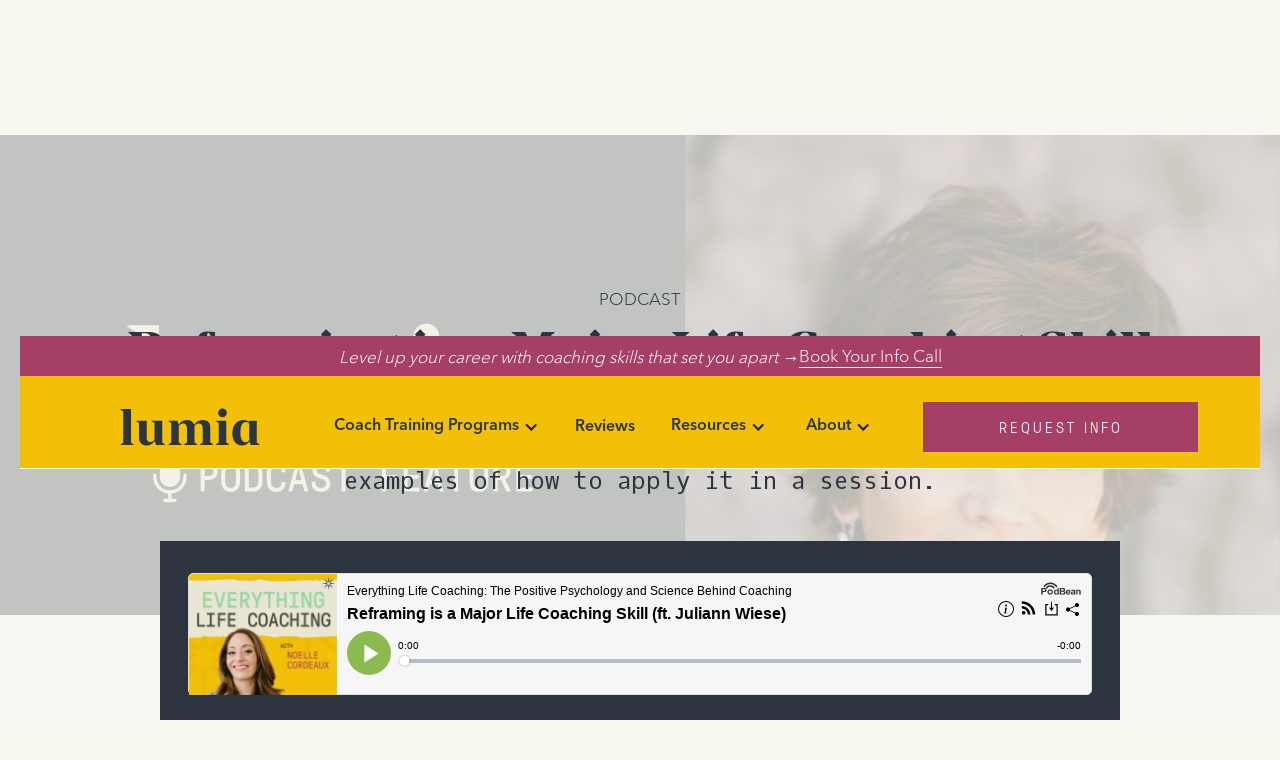

--- FILE ---
content_type: text/html
request_url: https://www.lumiacoaching.com/blog/reframing-is-a-major-life-coaching-skill
body_size: 16244
content:
<!DOCTYPE html><!-- Last Published: Fri Jan 02 2026 19:01:24 GMT+0000 (Coordinated Universal Time) --><html data-wf-domain="www.lumiacoaching.com" data-wf-page="6585c524ee7e75af2ecbe6aa" data-wf-site="5a3cffe80252f900015e56dd" lang="en" data-wf-collection="6585c524ee7e75af2ecbe5e4" data-wf-item-slug="reframing-is-a-major-life-coaching-skill"><head><meta charset="utf-8"/><title>Reframing is a Major Life Coaching Skill | Lumia</title><meta content="What is reframing and why is it an important coaching skill? Lumia Coaching instructor Juliann Wiese explains, with examples of how to apply it in a session." name="description"/><meta content="Reframing is a Major Life Coaching Skill | Lumia" property="og:title"/><meta content="What is reframing and why is it an important coaching skill? Lumia Coaching instructor Juliann Wiese explains, with examples of how to apply it in a session." property="og:description"/><meta content="https://cdn.prod.website-files.com/5bb57eace42214027c11fa03/63c839f2ff1800f3c1d53c46_Podcast%20Feature%201_Juliann.jpg" property="og:image"/><meta content="Reframing is a Major Life Coaching Skill | Lumia" property="twitter:title"/><meta content="What is reframing and why is it an important coaching skill? Lumia Coaching instructor Juliann Wiese explains, with examples of how to apply it in a session." property="twitter:description"/><meta content="https://cdn.prod.website-files.com/5bb57eace42214027c11fa03/63c839f2ff1800f3c1d53c46_Podcast%20Feature%201_Juliann.jpg" property="twitter:image"/><meta property="og:type" content="website"/><meta content="summary_large_image" name="twitter:card"/><meta content="width=device-width, initial-scale=1" name="viewport"/><meta content="mPxfvILQhm6ujruydUTk3rVdcA-qdnhhmrtYRefpR5Q" name="google-site-verification"/><link href="https://cdn.prod.website-files.com/5a3cffe80252f900015e56dd/css/jrni-2.webflow.shared.1c11952b5.min.css" rel="stylesheet" type="text/css"/><link href="https://fonts.googleapis.com" rel="preconnect"/><link href="https://fonts.gstatic.com" rel="preconnect" crossorigin="anonymous"/><script src="https://ajax.googleapis.com/ajax/libs/webfont/1.6.26/webfont.js" type="text/javascript"></script><script type="text/javascript">WebFont.load({  google: {    families: ["Open Sans:300,300italic,400,400italic,600,600italic,700,700italic,800,800italic","Droid Serif:400,400italic,700,700italic","Inconsolata:400,700","Montserrat:100,100italic,200,200italic,300,300italic,400,400italic,500,500italic,600,600italic,700,700italic,800,800italic,900,900italic","Oxygen Mono:regular"]  }});</script><script src="https://use.typekit.net/ngu5ffy.js" type="text/javascript"></script><script type="text/javascript">try{Typekit.load();}catch(e){}</script><script type="text/javascript">!function(o,c){var n=c.documentElement,t=" w-mod-";n.className+=t+"js",("ontouchstart"in o||o.DocumentTouch&&c instanceof DocumentTouch)&&(n.className+=t+"touch")}(window,document);</script><link href="https://cdn.prod.website-files.com/5a3cffe80252f900015e56dd/622649958047bcbd1b89071d_Artboard%201%20copy.png" rel="shortcut icon" type="image/x-icon"/><link href="https://cdn.prod.website-files.com/5a3cffe80252f900015e56dd/62264992db923139813c6987_Artboard%201%20copy%202.png" rel="apple-touch-icon"/><!-- Google tag (gtag.js) -->
<script async src="https://www.googletagmanager.com/gtag/js?id=G-3786YWNTK9"></script>
<script>
  window.dataLayer = window.dataLayer || [];
  function gtag(){dataLayer.push(arguments);}
  gtag('js', new Date());

  gtag('config', 'G-3786YWNTK9');
</script>


<!-- Google Tag Manager -->
<script>(function(w,d,s,l,i){w[l]=w[l]||[];w[l].push({'gtm.start':
new Date().getTime(),event:'gtm.js'});var f=d.getElementsByTagName(s)[0],
j=d.createElement(s),dl=l!='dataLayer'?'&l='+l:'';j.async=true;j.src=
'https://www.googletagmanager.com/gtm.js?id='+i+dl;f.parentNode.insertBefore(j,f);
})(window,document,'script','dataLayer','GTM-5WR6Z97');</script>
<!-- End Google Tag Manager -->


<script src="https://script.tapfiliate.com/tapfiliate.js" type="text/javascript" async></script>
<script type="text/javascript">
  (function(t,a,p){t.TapfiliateObject=a;t[a]=t[a]||function(){ (t[a].q=t[a].q||[]).push(arguments)}})(window,'tap');

  tap('create', '49404-208947', { integration: "javascript" });
  tap('detect');
</script>



<meta charset=“UTF-8”>

<link rel="preconnect" href="https://q.quora.com">
<link rel="preconnect" href="https://gtmss.lumiacoaching.com">
<link rel="preconnect" href="https://lq3-production.s3.amazonaws.com">
<link rel="preconnect" href="https://p.typekit.net">
<link rel="preconnect" href="https://api-iam.intercom.io">
<link rel="dns-prefetch" href="https://q.quora.com">
<link rel="dns-prefetch" href="https://gtmss.lumiacoaching.com">
<link rel="dns-prefetch" href="https://lq3-production.s3.amazonaws.com">
<link rel="dns-prefetch" href="https://p.typekit.net">
<link rel="dns-prefetch" href="https://api-iam.intercom.io">
<style>
.w-dropdown { 
margin-left: 0;
margin-right: 0;
}
.select-tag {
-webkit-appearance: none ;
 padding: 8px 19px 8px 18px;
 background: url(https://cdn.prod.website-files.com/5a3cffe80252f900015e56dd/5e5e685cb64f222165643705_down-arrow.svg) no-repeat right;
 background-position: right 18px top 50%, 0 0;
 height: 48px;
 border: 2px solid #ECECEC;
 background-color: white;
}

  
</style>

<!-- Global site tag (gtag.js) - Google Ads: 877428319 
  <script async src="https://data.lumiacoaching.com/arc/*(d3d3Lmdvb2dsZXRhZ21hbmFnZXIuY29t)*/*(Z3RhZw)*/*(anM)*?id=AW-

877428319"></script>

  <script>
    window.dataLayer = window.dataLayer || [];
    function gtag(){dataLayer.push(arguments);}
    gtag('js', new Date());

    gtag('config','AW-877428319');
  </script>-->






<!-- Hotjar Tracking Code for https://www.jrni.co -->
<script>
    (function(h,o,t,j,a,r){
        h.hj=h.hj||function(){(h.hj.q=h.hj.q||[]).push(arguments)};
        h._hjSettings={hjid:1280266,hjsv:6};
        a=o.getElementsByTagName('head')[0];
        r=o.createElement('script');r.async=1;
        r.src=t+h._hjSettings.hjid+j+h._hjSettings.hjsv;
        a.appendChild(r);
    })(window,document,'https://static.hotjar.com/c/hotjar-','.js?sv=');
</script>

<script async src="https://pixels.digitaljungle.io/20774.min.js"></script>



<!-- Exit Intent Popup-->
<script src="https://ajax.googleapis.com/ajax/libs/jquery/1.11.3/jquery.min.js"></script>

<script>
$(document).ready(function() {

document.addEventListener("mouseleave", function(e) {
if (e.clientY < 0) {
if (localStorage.getItem('banner') !== 'dismissed') {
$('#banner').fadeIn();
localStorage.setItem('banner', 'dismissed');

}
}
}, false);


$(".close-exit-intent").bind({
click: function() {
$('#banner').fadeOut();
localStorage.setItem('banner', 'dismissed');
}
});

/* document.addEventListener('click', (event) => {
const targetBanner = document.querySelector('#banner')
const withinBoundaries = event.composedPath().includes(targetBanner);
const bannerIsOpen = $("#banner").css("display");

if (!withinBoundaries && bannerIsOpen === 'none' && sessionStorage.getItem('banner') !== 'dismissed') {
localStorage.setItem('bannerIsOpen', 'open');
} else if ((bannerIsOpen === 'flex' || bannerIsOpen === 'block') && sessionStorage.getItem('bannerIsOpen') === 'open') {
localStorage.setItem('banner', 'dismissed');
localStorage.setItem('bannerIsOpen', 'close');
}
})*/
})
</script>


<!-- End Intent Popup -->

<!-- These are the style sheets for the range slider www.flowbase.co -->
<link rel="stylesheet" type="text/css" href="https://cdnjs.cloudflare.com/ajax/libs/ion-rangeslider/2.1.2/css/ion.rangeSlider.min.css">
<link rel="stylesheet" type="text/css" href="https://cdnjs.cloudflare.com/ajax/libs/ion-rangeslider/2.1.2/css/ion.rangeSlider.skinFlat.min.css">
<!-- These are some custom styles. Find the purple #hex to change colour -->
<style>
.irs {
    width: 100%;
    height: 50px;
    margin-top: 0px;
    margin-bottom: 30px;
    min-width: 20px
}
.irs-with-grid {
    height: 85px
}
.irs-line {
    height: 12px;
    top: 35px
}
.irs-line-left {
    height: 12px;
    background-position: 0 -30px
}
.irs-line-mid {
    height: 12px;
    background-position: 0 0
}
.irs-line-right {
    height: 12px;
    background-position: 100% -30px
}
.irs-bar {
    height: 12px;
    top: 35px;
    background-position: 0 -60px;
    background-color: #6c33da;
    background-image: none;!important
}
.irs-bar-edge {
    top: 35px;
    height: 12px;
    width: 15px;
    background-color: #6c33da;
    background-image: none;!important
    -webkit-border-top-left-radius: 4px;
		-webkit-border-bottom-left-radius: 4px;
		border-top-left-radius: 4px;
		border-bottom-left-radius: 4px
}
.irs-shadow {
    height: 3px;
    top: 35px;
    background: #000;
    opacity: .25
}
.lt-ie9 .irs-shadow {
    filter: alpha(opacity=25)
}
.irs-slider {
    width: 25px;
    height: 25px;
    top: 29px;
    background-position: 0 -120px;
    background-image: none;
    background-color: #ccc;
    border-radius: 100%;
    transition: background-color 200ms ease-in
}
.irs-slider.state_hover,
.irs-slider:hover {
    width: 25px;
    height: 25px;
    top: 29px;
    background-position: 0 -120px;
    background-image: none;
    background-color: #6c33da;
    border-radius: 100%
}
.irs-min,
.irs-max {
    color: #999;
    font-size: 0.9em;
    line-height: 1em;
    text-shadow: none;
    top: 0;
    padding: 5px;
    margin-bottom: 25px;
    background: #e1e4e9;
    -moz-border-radius: 4px;
    border-radius: 4px
}
.irs-from,
.irs-to,
.irs-single {
    color: #fff;
    font-size: 0.9em;
    line-height: 1em;
    text-shadow: none;
    padding: 5px;
    margin-bottom: 25px;
    background: #6c33da;
    -moz-border-radius: 4px;
    border-radius: 4px
}
.irs-from:after,
.irs-to:after,
.irs-single:after {
    position: absolute;
    display: block;
    content: "";
    bottom: -5px;
    left: 50%;
    width: 0;
    height: 0;
    margin-left: -3px;
    overflow: hidden;
    border: 3px solid transparent;
    border-top-color: #6c33da
}
.irs-grid-pol {
    background: #e1e4e9
}
.irs-grid-text {
    color: #999
}
/* Getting rid of that ugly textarea resize-corner */
textarea {
resize: none
}
/* textarea scrollbar fixings */
textarea.area.field.w-input::-webkit-scrollbar {
    width: 14px;
    height: 18px;
}
textarea.area.field.w-input::-webkit-scrollbar-thumb {
    height: 6px;
    border: 4px solid rgba(0, 0, 0, 0);
    background-clip: padding-box;
    -webkit-border-radius: 7px;
    background-color: #6c33da;
    -webkit-box-shadow: inset -1px -1px 0px rgba(0, 0, 0, 0.05), inset 1px 1px 0px rgba(0, 0, 0, 0.05);
}
textarea.area.field.w-input::-webkit-scrollbar-button {
    width: 0;
    height: 0;
    display: none;
}
textarea.area.field.w-input::-webkit-scrollbar-corner {
    background-color: transparent;
}
</style><link rel="canonical" href="https://www.lumiacoaching.com/blog/reframing-is-a-major-life-coaching-skill" /></head><body><article><header style="background-image:url(&quot;https://cdn.prod.website-files.com/5bb57eace42214027c11fa03/63c839f2ff1800f3c1d53c46_Podcast%20Feature%201_Juliann.jpg&quot;)" class="hero blog"><header class="div-block-62"><div class="header-wrapper"><a href="https://lumia.as.me/website?_gl=1*17ax4o2*_ga*MjA3NjUwNjg2NS4xNjYzMTY2NDc1*_ga_3786YWNTK9*MTcwMzE4MTY1OC4yMDguMS4xNzAzMTgxNzE4LjYwLjAuMA..&amp;_ga=2.180639648.66315127.1703181661-2076506865.1663166475" target="_blank" class="header-banner w-inline-block"><div class="banner-text"><em>Level up your career with coaching skills that set you apart →</em></div><div class="banner-textlink">Book Your Info Call</div></a><div class="div-block-318"><div data-animation="default" class="navbar2_component background-color-yellow w-nav" data-easing2="ease" fs-scrolldisable-element="smart-nav" data-easing="ease" data-collapse="medium" data-w-id="f46a0abb-a9cb-6508-e456-186284d64c3d" role="banner" data-duration="400"><div class="navbar2_container"><a href="/" class="navbar2_logo-link w-nav-brand"><img src="https://cdn.prod.website-files.com/5a3cffe80252f900015e56dd/64da6e97666a938670e876c3_Vector.svg" loading="lazy" alt="" class="navbar2_logo"/></a><nav role="navigation" id="w-node-f46a0abb-a9cb-6508-e456-186284d64c41-6c6f2e4d" class="navbar2_menu is-page-height-tablet w-nav-menu"><div data-hover="true" data-delay="0" class="navigation-dropdown w-dropdown"><div class="dropdown-toggle-2 w-dropdown-toggle"><a href="/program-overview" class="nav_link_block w-inline-block"><div>Coach Training Programs</div></a><div class="w-icon-dropdown-toggle"></div></div><nav class="dropdown-list-2 w-dropdown-list"><a href="/program-overview" class="dropdown-link w-dropdown-link">Program Overview</a><a href="/essentials" class="dropdown-link w-dropdown-link">Essentials</a><a href="/signature" class="dropdown-link w-dropdown-link">Signature</a><a href="/business-training" class="dropdown-link w-dropdown-link">Business Training</a><a href="/faq" class="dropdown-link w-dropdown-link">FAQs</a></nav></div><a href="/reviews" class="navbar2_link w-nav-link">Reviews</a><div data-hover="true" data-delay="0" class="navigation-dropdown w-dropdown"><div class="dropdown-toggle-2 w-dropdown-toggle"><a href="/blog" class="nav_link_block w-inline-block"><div>Resources</div></a><div class="w-icon-dropdown-toggle"></div></div><nav class="dropdown-list-2 w-dropdown-list"><a href="/blog" class="dropdown-link w-dropdown-link">Blog</a><a href="/podcasts" class="dropdown-link w-dropdown-link">Podcast</a><a href="https://info.lumiacoaching.com/sample-class/?utm_source=website&amp;utm_medium=header&amp;utm_campaign=website" target="_blank" class="dropdown-link w-dropdown-link">Free Sample Class</a></nav></div><div data-hover="true" data-delay="0" class="navigation-dropdown w-dropdown"><div class="dropdown-toggle-2 w-dropdown-toggle"><a href="/about" class="nav_link_block w-inline-block"><div>About</div></a><div class="w-icon-dropdown-toggle"></div></div><nav class="dropdown-list-2 w-dropdown-list"><a href="/about" class="dropdown-link w-dropdown-link">Meet Lumia</a><a href="/contact" class="dropdown-link w-dropdown-link">Contact Us</a></nav></div><div class="navbar2_button-wrapper-mobile"><a data-w-id="f46a0abb-a9cb-6508-e456-186284d64c6a" href="#" class="button purple-large-button w-button">Request Info</a></div></nav><div id="w-node-f46a0abb-a9cb-6508-e456-186284d64c6c-6c6f2e4d" class="navbar2_button-wrapper"><a data-w-id="f46a0abb-a9cb-6508-e456-186284d64c6d" href="#" class="button navbar2_menu-button w-button">Request Info</a><div class="navbar2_menu-button w-nav-button"><div class="menu-icon2"><div class="menu-icon2_line-top"></div><div class="menu-icon2_line-middle"><div class="menu-icon_line-middle-inner"></div></div><div class="menu-icon2_line-bottom"></div></div></div></div></div><div class="request-info-popup"><div class="popup-container"><div data-w-id="4198119e-ebb6-05ef-9fac-2fa6d0a47e7b" class="text-block-273">X</div><a href="#" data-w-id="4198119e-ebb6-05ef-9fac-2fa6d0a47e7d" class="close-ri">X</a><div class="html-embed-13 w-embed w-script"><style>
._row._checkbox-radio {display: flex;}

label { padding-left: 4px; }

</style>


<div class="_form_47"></div><script src="https://lumia.activehosted.com/f/embed.php?id=47" type="text/javascript" charset="utf-8"></script></div></div><div data-w-id="4198119e-ebb6-05ef-9fac-2fa6d0a47e80" class="click-close-ri"></div></div></div></div><div class="gtm w-embed w-iframe"><!-- Google Tag Manager (noscript) -->
<noscript><iframe src="https://www.googletagmanager.com/ns.html?id=GTM-5WR6Z97"
height="0" width="0" style="display:none;visibility:hidden"></iframe></noscript>
<!-- End Google Tag Manager (noscript) --></div></div><div class="custom-container"><a data-w-expand="category" href="/category/life-coaching-podcast" class="blog-category">Podcast</a><h1>Reframing is a Major Life Coaching Skill</h1><p class="hero-subtext">What is reframing and why is it an important coaching skill? Lumia Coaching instructor Juliann Wiese explains, with examples of how to apply it in a session.
</p></div></header></header><main class="main-section blog"><div class="latest-episode blog"><div><div class="html-embed-9 w-embed w-iframe"><iframe title="Building Your Coaching Toolbox" height="122" width="100%" style="border: none;" scrolling="no" data-name="pb-iframe-player" src="https://www.podbean.com/player-v2/?i=8h7pq-134db91-pb&amp;from=pb6admin&amp;share=1&amp;download=1&amp;rtl=0&amp;fonts=Arial&amp;skin=1&amp;font-color=&amp;logo_link=episode_page&amp;btn-skin=7"></iframe></div></div></div><div class="custom-container"><div class="columns-97 w-row"><div class="column-135 w-col w-col-8 w-col-stack"><div class="div-block-252"><div class="div-block-256"><div class="blog-date">January 20, 2023</div><div class="div-block-254"><div class="div-block-253"><div href="#" data-w-expand="authors" class="author-link"><img data-w-expand="authors" alt="" src="https://cdn.prod.website-files.com/5bb57eace42214027c11fa03/621fdd36ea72999d240f7a66_621e7b9c24e826654484830f_Group%2061.svg" class="author-photo"/></div><div class="div-block-255"><div class="text-block-253">By</div><div class="text-block-253">Lumia</div><div class="fs-styleguide_row is-for-social-icons"><a href="http://twitter.com/jrni_co" data-w-expand="authors" class="social-link w-inline-block"><div class="icon-1x1-small w-embed"><svg aria-hidden="true" role="img" fill=currentColor xmlns="http://www.w3.org/2000/svg" viewBox="0 0 24 24"><title>Twitter icon</title><path d="M23.953 4.57a10 10 0 01-2.825.775 4.958 4.958 0 002.163-2.723c-.951.555-2.005.959-3.127 1.184a4.92 4.92 0 00-8.384 4.482C7.69 8.095 4.067 6.13 1.64 3.162a4.822 4.822 0 00-.666 2.475c0 1.71.87 3.213 2.188 4.096a4.904 4.904 0 01-2.228-.616v.06a4.923 4.923 0 003.946 4.827 4.996 4.996 0 01-2.212.085 4.936 4.936 0 004.604 3.417 9.867 9.867 0 01-6.102 2.105c-.39 0-.779-.023-1.17-.067a13.995 13.995 0 007.557 2.209c9.053 0 13.998-7.496 13.998-13.985 0-.21 0-.42-.015-.63A9.935 9.935 0 0024 4.59z"/></svg></div></a><a data-w-expand="authors" href="http://instagram.com/jrni_co" class="social-link w-inline-block"><div class="icon-1x1-small w-embed"><svg  area-hidden="true" role="img" fill=currentColor viewBox="0 0 24 24" xmlns="http://www.w3.org/2000/svg"><title>Instagram icon</title><path d="M12 0C8.74 0 8.333.015 7.053.072 5.775.132 4.905.333 4.14.63c-.789.306-1.459.717-2.126 1.384S.935 3.35.63 4.14C.333 4.905.131 5.775.072 7.053.012 8.333 0 8.74 0 12s.015 3.667.072 4.947c.06 1.277.261 2.148.558 2.913.306.788.717 1.459 1.384 2.126.667.666 1.336 1.079 2.126 1.384.766.296 1.636.499 2.913.558C8.333 23.988 8.74 24 12 24s3.667-.015 4.947-.072c1.277-.06 2.148-.262 2.913-.558.788-.306 1.459-.718 2.126-1.384.666-.667 1.079-1.335 1.384-2.126.296-.765.499-1.636.558-2.913.06-1.28.072-1.687.072-4.947s-.015-3.667-.072-4.947c-.06-1.277-.262-2.149-.558-2.913-.306-.789-.718-1.459-1.384-2.126C21.319 1.347 20.651.935 19.86.63c-.765-.297-1.636-.499-2.913-.558C15.667.012 15.26 0 12 0zm0 2.16c3.203 0 3.585.016 4.85.071 1.17.055 1.805.249 2.227.415.562.217.96.477 1.382.896.419.42.679.819.896 1.381.164.422.36 1.057.413 2.227.057 1.266.07 1.646.07 4.85s-.015 3.585-.074 4.85c-.061 1.17-.256 1.805-.421 2.227-.224.562-.479.96-.899 1.382-.419.419-.824.679-1.38.896-.42.164-1.065.36-2.235.413-1.274.057-1.649.07-4.859.07-3.211 0-3.586-.015-4.859-.074-1.171-.061-1.816-.256-2.236-.421-.569-.224-.96-.479-1.379-.899-.421-.419-.69-.824-.9-1.38-.165-.42-.359-1.065-.42-2.235-.045-1.26-.061-1.649-.061-4.844 0-3.196.016-3.586.061-4.861.061-1.17.255-1.814.42-2.234.21-.57.479-.96.9-1.381.419-.419.81-.689 1.379-.898.42-.166 1.051-.361 2.221-.421 1.275-.045 1.65-.06 4.859-.06l.045.03zm0 3.678c-3.405 0-6.162 2.76-6.162 6.162 0 3.405 2.76 6.162 6.162 6.162 3.405 0 6.162-2.76 6.162-6.162 0-3.405-2.76-6.162-6.162-6.162zM12 16c-2.21 0-4-1.79-4-4s1.79-4 4-4 4 1.79 4 4-1.79 4-4 4zm7.846-10.405c0 .795-.646 1.44-1.44 1.44-.795 0-1.44-.646-1.44-1.44 0-.794.646-1.439 1.44-1.439.793-.001 1.44.645 1.44 1.439z"/></svg></div></a><a href="http://facebook.com/thisisyourjrni" data-w-expand="authors" class="social-link w-inline-block"><div id="w-node-_49c9fb4a-e04a-1315-c6c7-1ee03b4787c7-2ecbe6aa" class="icon-1x1-small w-embed"><svg area-hidden="true" role="img" fill='currentColor' xmlns="http://www.w3.org/2000/svg" viewBox="0 0 24 24"><title>Facebook icon</title><path d="M24 12.073c0-6.627-5.373-12-12-12s-12 5.373-12 12c0 5.99 4.388 10.954 10.125 11.854v-8.385H7.078v-3.47h3.047V9.43c0-3.007 1.792-4.669 4.533-4.669 1.312 0 2.686.235 2.686.235v2.953H15.83c-1.491 0-1.956.925-1.956 1.874v2.25h3.328l-.532 3.47h-2.796v8.385C19.612 23.027 24 18.062 24 12.073z"/></svg></div></a></div></div></div></div></div><div class="blog-post w-richtext"><h5><a href="https://www.lumiacoaching.com/podcasts">The Everything Life Coaching Podcast</a>, featuring Lumia Coaching founders John Kim and Noelle Cordeaux, is a deep dive into the experience and business of being a life coach. <a href="https://www.lumiacoaching.com/podcasts#subscribe">Subscribe</a> to get new episodes weekly!</h5><h2>The Art of the Reframe</h2><figure class="w-richtext-align-center w-richtext-figure-type-image"><div><img src="https://cdn.prod.website-files.com/5bb57eace42214027c11fa03/63c839f2ff1800f3c1d53c46_Podcast%20Feature%201_Juliann.jpg" loading="lazy" alt="Lumia instructor Juliann Wiese discussing reframing techniques in coaching"/></div></figure><p><em>Juliann Wiese has over 25 years of corporate experience in a variety of capacities including; organization development, talent management, leadership and executive development. She has worked across a wide variety of industries and sectors including health care, hospitality, manufacturing, retail and service industries, and call center environments. Juliann has provided coaching, training and consulting around the world in over a dozen countries. </em>‍</p><p>‍<em>To learn more about Juliann’s coaching practice, you can visit her </em><a href="https://www.juliannwiese-goalachievementcoachconsultant.com/"><em>website</em></a><em> or connect on </em><a href="https://www.linkedin.com/in/juliann-wiese-b-ed-cpcc-pcc-cmc-a38ba819/"><em>LinkedIn</em></a><em>. </em></p><h3>‍<strong>‍What does Juliann teach in the Lumia coach training program? </strong></h3><ul role="list"><li>Sales Process </li><li>Client Prospecting</li><li>Coaching Presence</li><li>Reframing &amp; Reflecting</li><li>ICF Mentoring</li></ul><h2>‍<strong>Reframing is a Major Life Coaching Skill </strong></h2><p>In this episode, Juliann and Noelle discuss a fundamental coaching skill: the technique known as The Reframe. They discuss what it is, how it works, and ways to apply it… with a sprinkle of neuroscience tossed in for good measure!</p><h2>‍<strong>What is a reframe?</strong></h2><p>Reframing is a technique where the coach asks questions or makes a statement that helps the client see obstacles, situations, limiting thoughts or feelings from a different perspective. The aim of reframing is to shift or enable perspective towards one that is more empowered, expanded or helpful.</p><p>The point of cognitive reframing is to find a new better frame (perspective or narrative) of how to look at a specific event or belief.</p><h3>Wondering how this works? </h3><p>Let’s look at an example of a reframe on the following statement: </p><p>&quot;<strong>The pandemic was awful.&quot;</strong></p><p>Reframing invites us to see what else might be there. When asked to go deeper, a person might respond with:</p><ul role="list"><li>The pandemic had some awful outcomes.</li><li>The pandemic created both positive and negative outcomes for humanity.</li><li>The pandemic made me grateful for what I have.</li><li>The pandemic has changed how I view my priorities.</li></ul><p>All of these statements are about the same circumstance. Taken together, they offer a more expansive look at how the pandemic has affected people beyond the initial thought of “it was awful.”</p><blockquote>‍<strong>Reframing reminds us that situations that happen to us in life have no inherent meaning. We are the ones who assign a meaning, seeing a situation through a certain frame.</strong></blockquote><p>When we reframe, we’re helping our coaching clients to see that there isn’t a singular way to engage with anything. </p><p>Most of the time, we don’t see things as they are - we see them as <em>we are</em>. And once we choose a perspective, we often have blind spots to the fact that there’s a much broader way of looking at another person, situation, or event. </p><h3>‍<strong>If a coach can help someone achieve an expanded view, it can change their life.</strong></h3><p>Reframing isn’t simply taking something “negative” and turning it into a “positive.” The reality is that a reframe is much more nuanced than that.</p><p>As coaches, we don’t label things for other people. We try to avoid using language that rates and evaluates. Here’s why. It’s very difficult to determine what is “positive” or “negative” for another person. Instead, what we’re attempting to do with a reframe is simply to expand their point of view. </p><p>A reframe invites the client to look at an idea or belief and see what else is there, without putting a label on it.</p><h2>How To Apply A Coaching Reframe</h2><p>Coaching questions that help move a client into a reframe sound like:</p><ul role="list"><li>In addition to being [frustrated/upset/angry/stuck], what else are you experiencing as you look at yourself in this situation?</li><li>What strengths do you know you have that you haven’t tapped into lately that might help you through this challenge?</li><li>If you were to look at this as a learning opportunity, what feels most resonant for you?</li></ul><p>If you’d like to model the way by offering a reframe of your own, you could introduce it by saying: “Here’s what I heard you say:___________. Did I capture it? Are you open to another perspective on it?”</p><p>The questions above demonstrate a strengths-based and whole-person approach. Research in neuroscience tells us that this very simple coaching technique packs a powerful punch in developing neuroplasticity, which leads to expansive and creative thinking. We get there by turning mental attention in the direction of positive emotions. When we do so, the chemical cocktail that gets released helps to limit the brain’s capacity to engage in narrow thoughts and negativity bias. </p><p>For more information on the brain science behind how this works, check out: <a href="https://www.lumiacoaching.com/blog/negativity-bias">Understanding Negativity Bias</a>.</p><h2>‍<strong>Reframing Exercise</strong></h2><p>In Juliann’s class on Reframing in Lumia’s life coach training program, she takes students through a simple practice in reframing language. Here’s how it works.</p><p><strong>Example: “I’m an overthinker.” </strong></p><p>What else could “overthinking” be?</p><ul role="list"><li>Conscientious</li><li>Analytical </li><li>Deep, critical thinker</li><li>Detail oriented</li><li>Interested in what’s below the surface</li></ul><p><strong>Example: “Somebody called me conceited.”</strong></p><p>What are other ways might you describe qualities of a “conceited” person?</p><ul role="list"><li>Confident</li><li>Assertive</li><li>Interested in their self power and agency</li></ul><p>As you can see, reframing in these examples takes labels and expands how we think about them. </p><p>Labels have many interpretations, and the process of moving beyond a fixed definition helps us see that there is more present than a singular fact. Try it the next time you&#x27;re stuck in a loop of critical inner thoughts about yourself and see what else may be there!</p><h2>‍<strong>‍Want to Become a Coach?</strong></h2><p>One of our values at Lumia is that we dare to be different. Our instructors like Juliann live from their own truth and help you develop the skills and tools to do the same. If you are ready to step into your power as a coach, come check out<a href="http://www.lumiacoaching.com/signature"> Lumia Life Coach Training</a>. Grounded in science, our ICF accredited program features authentic instructors, a robust curriculum, and business instruction to prepare you for liftoff.</p><h5><strong>‍<em>Lumia Coaching: Vibrant community. Evidence-based life coach training. Lifetime support.</em></strong></h5></div><div class="div-block-199 w-condition-invisible"><div class="form-block-2 w-form"><h2 class="heading-175">[Free Guide] 6 Steps to Start Coaching Today</h2><form id="wf-form-Blog-Form" name="wf-form-Blog-Form" data-name="Blog Form" redirect="/6step" data-redirect="/6step" method="get" class="form blog" data-wf-page-id="6585c524ee7e75af2ecbe6aa" data-wf-element-id="98893e96-f7dc-18ce-cf84-565d06ff1e90"><div class="form-item blog"><label for="name" class="field-label">FIRST NAME</label><input class="field-input blog w-input" maxlength="256" name="field-4" data-name="Field 4" placeholder="Jane" type="text" id="field-4" required=""/></div><div class="form-item blog"><label for="name" class="field-label">LAST NAME</label><input class="field-input blog w-input" maxlength="256" name="field-2" data-name="Field 2" placeholder="Broe" type="text" id="field-2" required=""/></div><div class="form-item blog"><label for="name" class="field-label">EMAIL</label><input class="field-input blog w-input" maxlength="256" name="field-3" data-name="Field 3" placeholder="janebroe@mail.com" type="email" id="field-3" required=""/></div><input type="submit" data-wait="Please wait..." class="button-type-1 submit-button w-button" value="Submit"/></form><div class="w-form-done"><div>Thank you! Your submission has been received!</div></div><div class="w-form-fail"><div>Oops! Something went wrong while submitting the form.</div></div></div></div></div></div><div class="column-134 w-col w-col-4 w-col-stack"><div class="div-block-208"><div class="div-block-211"><h2 class="section-title">Related Posts</h2></div><div class="w-dyn-list"><div role="list" class="collection-list-7 w-dyn-items"><div role="listitem" class="collection-item-4 w-dyn-item"><a href="/blog/the-science-of-goal-setting-how-creating-plans-reduces-anxiety-and-transforms-lives" data-ix="blog-thumbnail" class="related-posts-wrap w-inline-block"><div class="thumbnail-text sidebar"><img src="https://cdn.prod.website-files.com/5bb57eace42214027c11fa03/693c68bc52408a4fd753fedd_goal-setting.jpg" loading="lazy" alt="The Science of Goal Setting: How Creating Plans Reduces Anxiety and Transforms Lives" sizes="(max-width: 479px) 79vw, (max-width: 767px) 120px, 70px" srcset="https://cdn.prod.website-files.com/5bb57eace42214027c11fa03/693c68bc52408a4fd753fedd_goal-setting-p-500.jpg 500w, https://cdn.prod.website-files.com/5bb57eace42214027c11fa03/693c68bc52408a4fd753fedd_goal-setting-p-800.jpg 800w, https://cdn.prod.website-files.com/5bb57eace42214027c11fa03/693c68bc52408a4fd753fedd_goal-setting.jpg 1080w" class="image-225"/><div class="text-block-226">The Science of Goal Setting: How Creating Plans Reduces Anxiety and Transforms Lives</div></div></a></div><div role="listitem" class="collection-item-4 w-dyn-item"><a href="/blog/authentic-marketing-for-coaches-why-being-real-beats-being-perfect-ft-tim-brownson" data-ix="blog-thumbnail" class="related-posts-wrap w-inline-block"><div class="thumbnail-text sidebar"><img src="https://cdn.prod.website-files.com/5bb57eace42214027c11fa03/68a7c31bc29049564ca2997f_Podcast%20Feature%20Images.jpg" loading="lazy" alt="Authentic Marketing for Coaches: Why Being Real Beats Being Perfect (ft. Tim Brownson)" sizes="(max-width: 479px) 79vw, (max-width: 767px) 120px, 70px" srcset="https://cdn.prod.website-files.com/5bb57eace42214027c11fa03/68a7c31bc29049564ca2997f_Podcast%20Feature%20Images-p-500.jpg 500w, https://cdn.prod.website-files.com/5bb57eace42214027c11fa03/68a7c31bc29049564ca2997f_Podcast%20Feature%20Images-p-800.jpg 800w, https://cdn.prod.website-files.com/5bb57eace42214027c11fa03/68a7c31bc29049564ca2997f_Podcast%20Feature%20Images-p-1080.jpg 1080w, https://cdn.prod.website-files.com/5bb57eace42214027c11fa03/68a7c31bc29049564ca2997f_Podcast%20Feature%20Images-p-1600.jpg 1600w, https://cdn.prod.website-files.com/5bb57eace42214027c11fa03/68a7c31bc29049564ca2997f_Podcast%20Feature%20Images.jpg 2000w" class="image-225"/><div class="text-block-226">Authentic Marketing for Coaches: Why Being Real Beats Being Perfect (ft. Tim Brownson)</div></div></a></div><div role="listitem" class="collection-item-4 w-dyn-item"><a href="/blog/creating-real-community-third-spaces-hosting-retreats-and-the-art-of-being-ft-kathryn-schwarz-and-emma-landau" data-ix="blog-thumbnail" class="related-posts-wrap w-inline-block"><div class="thumbnail-text sidebar"><img src="https://cdn.prod.website-files.com/5bb57eace42214027c11fa03/689e852b117bc8e65b788e11_Blog%20Post%20Image%20Sizing%20(5).jpg" loading="lazy" alt="Creating Real Community: Third Spaces, Hosting Retreats, and the Art of Being (ft. Kathryn Schwarz and Emma Landau)" sizes="(max-width: 479px) 79vw, (max-width: 767px) 120px, 70px" srcset="https://cdn.prod.website-files.com/5bb57eace42214027c11fa03/689e852b117bc8e65b788e11_Blog%20Post%20Image%20Sizing%20(5)-p-500.jpg 500w, https://cdn.prod.website-files.com/5bb57eace42214027c11fa03/689e852b117bc8e65b788e11_Blog%20Post%20Image%20Sizing%20(5)-p-800.jpg 800w, https://cdn.prod.website-files.com/5bb57eace42214027c11fa03/689e852b117bc8e65b788e11_Blog%20Post%20Image%20Sizing%20(5).jpg 1080w" class="image-225"/><div class="text-block-226">Creating Real Community: Third Spaces, Hosting Retreats, and the Art of Being (ft. Kathryn Schwarz and Emma Landau)</div></div></a></div></div></div><div class="div-block-212"></div><div class="text-block-225">Your Coaching Adventure Starts Here.</div><div class="text-block-229">Schedule your 20-minute informational call to learn more.<br/></div><a href="https://lumia.as.me/blog" target="_blank" class="btn w-button">Book A Call</a></div></div></div></div></main></article><section class="main-section navy"><div class="alt-container w-container"><div class="columns-109 w-row"><div class="w-col w-col-4"><img src="https://cdn.prod.website-files.com/5a3cffe80252f900015e56dd/66ea64caf99ef4e8a8326e44_unnamed%20(12).png" loading="lazy" sizes="(max-width: 479px) 86vw, (max-width: 767px) 83vw, (max-width: 991px) 28vw, 299.9921875px" srcset="https://cdn.prod.website-files.com/5a3cffe80252f900015e56dd/66ea64caf99ef4e8a8326e44_unnamed%20(12)-p-500.png 500w, https://cdn.prod.website-files.com/5a3cffe80252f900015e56dd/66ea64caf99ef4e8a8326e44_unnamed%20(12)-p-800.png 800w, https://cdn.prod.website-files.com/5a3cffe80252f900015e56dd/66ea64caf99ef4e8a8326e44_unnamed%20(12).png 998w" alt="" class="mb-40"/></div><div class="column-141 w-col w-col-8"><h2 class="heading-212">Get the FREE Lumia Sample Class</h2><p><strong>Claim your access to Lumia&#x27;s FREE Sample Class and take the first step towards a fulfilling career in professional coaching.</strong> <br/><br/>Plus keep you up to date on the very best of Lumia, live events and everything you need for your own journey. <br/>‍<br/>Remarkable inspiration delivered weekly to your inbox. No spam, we promise.</p><div class="html-embed-12 w-embed w-script"><style>
._row._checkbox-radio {display: flex; align-items: baseline;}
label { padding-left: 4px;}
</style>

<div class="_form_74"></div><script src="https://lumia.activehosted.com/f/embed.php?id=74" charset="utf-8"></script></div></div></div></div></section><footer class="lumia-footer"><div class="section_footer"><div class="padding-global"><div class="container-large"><div class="padding-vertical padding-xxlarge"><div class="padding-bottom padding-xxlarge"><div class="w-layout-grid footer4_top-wrapper"><a href="/" id="w-node-_80b027b6-20bf-5b3f-d06d-a591c11deb8d-63be86d7" class="footer4_logo-link w-nav-brand"><img src="https://cdn.prod.website-files.com/5a3cffe80252f900015e56dd/64dcf0c02bf823fe3e9a6ba1_Vector%20(1).svg" loading="lazy" alt=""/></a><div class="w-layout-grid footer4_link-list"><a href="/program-overview" id="w-node-_80b027b6-20bf-5b3f-d06d-a591c11deb90-63be86d7" class="footer4_link">Our Program</a><a href="/about" id="w-node-_80b027b6-20bf-5b3f-d06d-a591c11deb92-63be86d7" class="footer4_link">About</a><a href="/podcasts" id="w-node-_80b027b6-20bf-5b3f-d06d-a591c11deb94-63be86d7" class="footer4_link">Podcast</a><a href="/blog" id="w-node-_80b027b6-20bf-5b3f-d06d-a591c11deb96-63be86d7" class="footer4_link">Blog</a><a href="/faq" id="w-node-_80b027b6-20bf-5b3f-d06d-a591c11deb98-63be86d7" class="footer4_link">FAQ</a><a href="/our-coaches" id="w-node-_80b027b6-20bf-5b3f-d06d-a591c11deb9a-63be86d7" class="footer4_link">Alumni Directory</a></div><div id="w-node-_80b027b6-20bf-5b3f-d06d-a591c11deb9c-63be86d7" class="w-layout-grid footer4_social-list"><a href="https://www.facebook.com/LumiaCoaching/" target="_blank" class="footer4_social-link w-inline-block"><div class="social-icon w-embed"><svg width="100%" height="100%" viewBox="0 0 24 24" fill="none" xmlns="http://www.w3.org/2000/svg">
<path d="M16.5 6H13.5C12.9477 6 12.5 6.44772 12.5 7V10H16.5C16.6137 9.99748 16.7216 10.0504 16.7892 10.1419C16.8568 10.2334 16.8758 10.352 16.84 10.46L16.1 12.66C16.0318 12.8619 15.8431 12.9984 15.63 13H12.5V20.5C12.5 20.7761 12.2761 21 12 21H9.5C9.22386 21 9 20.7761 9 20.5V13H7.5C7.22386 13 7 12.7761 7 12.5V10.5C7 10.2239 7.22386 10 7.5 10H9V7C9 4.79086 10.7909 3 13 3H16.5C16.7761 3 17 3.22386 17 3.5V5.5C17 5.77614 16.7761 6 16.5 6Z" fill="CurrentColor"/>
</svg></div></a><a href="https://www.instagram.com/lumiacoaching/" target="_blank" class="footer4_social-link w-inline-block"><div class="social-icon w-embed"><svg width="100%" height="100%" viewBox="0 0 24 24" fill="none" xmlns="http://www.w3.org/2000/svg">
<path fill-rule="evenodd" clip-rule="evenodd" d="M16 3H8C5.23858 3 3 5.23858 3 8V16C3 18.7614 5.23858 21 8 21H16C18.7614 21 21 18.7614 21 16V8C21 5.23858 18.7614 3 16 3ZM19.25 16C19.2445 17.7926 17.7926 19.2445 16 19.25H8C6.20735 19.2445 4.75549 17.7926 4.75 16V8C4.75549 6.20735 6.20735 4.75549 8 4.75H16C17.7926 4.75549 19.2445 6.20735 19.25 8V16ZM16.75 8.25C17.3023 8.25 17.75 7.80228 17.75 7.25C17.75 6.69772 17.3023 6.25 16.75 6.25C16.1977 6.25 15.75 6.69772 15.75 7.25C15.75 7.80228 16.1977 8.25 16.75 8.25ZM12 7.5C9.51472 7.5 7.5 9.51472 7.5 12C7.5 14.4853 9.51472 16.5 12 16.5C14.4853 16.5 16.5 14.4853 16.5 12C16.5027 10.8057 16.0294 9.65957 15.1849 8.81508C14.3404 7.97059 13.1943 7.49734 12 7.5ZM9.25 12C9.25 13.5188 10.4812 14.75 12 14.75C13.5188 14.75 14.75 13.5188 14.75 12C14.75 10.4812 13.5188 9.25 12 9.25C10.4812 9.25 9.25 10.4812 9.25 12Z" fill="CurrentColor"/>
</svg></div></a><a href="https://www.linkedin.com/company/lumiacoaching/" target="_blank" class="footer4_social-link w-inline-block"><div class="social-icon w-embed"><svg width="100%" height="100%" viewBox="0 0 24 24" fill="none" xmlns="http://www.w3.org/2000/svg">
<path fill-rule="evenodd" clip-rule="evenodd" d="M5 3H19C20.1046 3 21 3.89543 21 5V19C21 20.1046 20.1046 21 19 21H5C3.89543 21 3 20.1046 3 19V5C3 3.89543 3.89543 3 5 3ZM8 18C8.27614 18 8.5 17.7761 8.5 17.5V10.5C8.5 10.2239 8.27614 10 8 10H6.5C6.22386 10 6 10.2239 6 10.5V17.5C6 17.7761 6.22386 18 6.5 18H8ZM7.25 9C6.42157 9 5.75 8.32843 5.75 7.5C5.75 6.67157 6.42157 6 7.25 6C8.07843 6 8.75 6.67157 8.75 7.5C8.75 8.32843 8.07843 9 7.25 9ZM17.5 18C17.7761 18 18 17.7761 18 17.5V12.9C18.0325 11.3108 16.8576 9.95452 15.28 9.76C14.177 9.65925 13.1083 10.1744 12.5 11.1V10.5C12.5 10.2239 12.2761 10 12 10H10.5C10.2239 10 10 10.2239 10 10.5V17.5C10 17.7761 10.2239 18 10.5 18H12C12.2761 18 12.5 17.7761 12.5 17.5V13.75C12.5 12.9216 13.1716 12.25 14 12.25C14.8284 12.25 15.5 12.9216 15.5 13.75V17.5C15.5 17.7761 15.7239 18 16 18H17.5Z" fill="CurrentColor"/>
</svg></div></a><a href="https://www.youtube.com/c/lumiacoaching" target="_blank" class="footer4_social-link w-inline-block"><div class="social-icon w-embed"><svg width="100%" height="100%" viewBox="0 0 24 24" fill="none" xmlns="http://www.w3.org/2000/svg">
<path fill-rule="evenodd" clip-rule="evenodd" d="M18.5399 4.33992L19.9999 4.48992C21.7284 4.68529 23.0264 6.16064 22.9999 7.89992V16.0999C23.0264 17.8392 21.7284 19.3146 19.9999 19.5099L18.5999 19.6599C14.2315 20.1099 9.82835 20.1099 5.45991 19.6599L3.99991 19.5099C2.27143 19.3146 0.973464 17.8392 0.999909 16.0999V7.89992C0.973464 6.16064 2.27143 4.68529 3.99991 4.48992L5.39991 4.33992C9.76835 3.88995 14.1715 3.88995 18.5399 4.33992ZM11.1099 15.2199L14.9999 12.6199H15.0599C15.2695 12.4833 15.3959 12.2501 15.3959 11.9999C15.3959 11.7497 15.2695 11.5165 15.0599 11.3799L11.1699 8.77992C10.9402 8.62469 10.6437 8.60879 10.3987 8.73859C10.1538 8.86839 10.0004 9.12271 9.99991 9.39992V14.5999C10.0128 14.858 10.1576 15.0913 10.3832 15.2173C10.6088 15.3433 10.8834 15.3443 11.1099 15.2199Z" fill="currentColor"/>
</svg></div></a></div></div></div><div class="line-divider"></div><div class="padding-top padding-medium"></div><div class="w-layout-grid footer4_bottom-wrapper"><div id="w-node-_80b027b6-20bf-5b3f-d06d-a591c11deba8-63be86d7" class="footer4_credit-text">© 2025 Lumia. All rights reserved.</div><a href="/privacy" class="footer4_legal-link">Privacy Policy</a><a href="/terms" class="footer4_legal-link">Terms of Service</a></div></div></div></div></div></footer><div class="div-block-303"><div class="text-block-290">Lumia is accredited by the ICF as a Level 2 Pathway Program. Want to learn more about the ICF credential requirements? <a target="_blank" href="https://coachfederation.org/credentials-and-standards/credentials-paths/acc-credential" class="yellow-link">Click here for further details</a>.</div></div><script src="https://d3e54v103j8qbb.cloudfront.net/js/jquery-3.5.1.min.dc5e7f18c8.js?site=5a3cffe80252f900015e56dd" type="text/javascript" integrity="sha256-9/aliU8dGd2tb6OSsuzixeV4y/faTqgFtohetphbbj0=" crossorigin="anonymous"></script><script src="https://cdn.prod.website-files.com/5a3cffe80252f900015e56dd/js/webflow.schunk.36b8fb49256177c8.js" type="text/javascript"></script><script src="https://cdn.prod.website-files.com/5a3cffe80252f900015e56dd/js/webflow.schunk.050d64ce99aae5df.js" type="text/javascript"></script><script src="https://cdn.prod.website-files.com/5a3cffe80252f900015e56dd/js/webflow.ec3dfe78.6995d889ec24eaac.js" type="text/javascript"></script><!-- Disable Dropdown Links on Mobile Nav -->

<script>
function disableLinks() {
  const links = document.querySelectorAll('.nav_link_block');
  links.forEach((link) => {
    link.addEventListener('click', (event) => {
      if (window.innerWidth < 991) {
        event.preventDefault();
      }
    });
  });
}

document.addEventListener('DOMContentLoaded', disableLinks);
</script>



<!-- Google Tag Manager (noscript) -->
<noscript><iframe src="https://www.googletagmanager.com/ns.html?id=GTM-5WR6Z97"
height="0" width="0" style="display:none;visibility:hidden"></iframe></noscript>
<!-- End Google Tag Manager (noscript) -->



<!-- This script lets us use any component for our arrows. This way we can position freely -->
<script>
var Webflow = Webflow || [];
Webflow.push(function() {
 var l = $('#flowbaseSlider .w-slider-arrow-left');
 var r = $('#flowbaseSlider .w-slider-arrow-right');
 $('#flowbaseSlider')
   .on('click', '.slider-left', function() {
     l.trigger('tap');
   })
   .on('click', '.slider-right', function() {
     r.trigger('tap');
   });
});
</script>

<script>
var Webflow = Webflow || [];
Webflow.push(function() {
 var l = $('#flowbaseSlider2 .w-slider-arrow-left');
 var r = $('#flowbaseSlider2 .w-slider-arrow-right');
 $('#flowbaseSlider2')
   .on('click', '.slider-left2', function() {
     l.trigger('tap');
   })
   .on('click', '.slider-right2', function() {
     r.trigger('tap');
   });
});
</script>

<!-- Here you can change to date slider and manage attributes about it -->
<script src="https://cdnjs.cloudflare.com/ajax/libs/ion-rangeslider/2.1.2/js/ion.rangeSlider.min.js"></script>
<script>
$("#range_price").ionRangeSlider({
    grid: true,
    min: 1,
    max: 5,
    from: 2500,
    prefix: "",
    postfix: "",
    hide_min_max: true,
    decorate_both: true,
    force_edges: true,
    step: 1
});
$("#range_date").ionRangeSlider({
    grid: true,
    min: 0,
    max: 12,
    from_min: 0.5,
    from: 1,
    prefix: "M",
    postfix: " month(s)",
    hide_min_max: true,
    force_edges: true,
    step: 0.5
});
</script>

<script>

//$('#email-form').on('submit', processForm);

function processForm(e) {
	//Block Webflow from prcessing the form.
    e.stopImmediatePropagation();
    e.preventDefault();
	//Prevent the form from being submitted on page 1 unless all
    //reuqired fields have been entered.
    if($('#email-slider1').css('visibility')==='visible'){
       $('#flowbaseSlider2 .w-slider-arrow-right').trigger('tap');
       return;
    }
    const formData = new FormData(this);
    const postData = {};
    formData.forEach((value,key)=>postData[key]=value);
    $('#email-form-submit').prop('disabled',true);
	$('#email-form-submit').prop('value', $('#email-form-submit').attr('data-wait'));

    $.ajax({
        type: 'POST', // use the GET request method
        url: 'https://data.lumiacoaching.com/email-form', // the URL to send the request to
        data: postData, // the data to send with the request
        dataType: 'json', // the type of data expected back from the server
    })
    .done(function (data) {
        $('#email-form').css({ display: 'none' });
        $('#email-success').css({ display: 'block' });
    })
    .fail(() => {
        $('#email-form').css({ display: 'none' });
        $('#email-error').css({ display: 'block' });
        $('#email-form-submit').prop('disabled',false);
	    $('#email-form-submit').prop('value', 'Submit');
    });
}
            
</script></body></html>

--- FILE ---
content_type: text/javascript;charset=UTF-8
request_url: https://lumia.activehosted.com/f/embed.php?id=47
body_size: 11042
content:
window.cfields = {"153":"what_is_your_goal_for_coach_training","245":"utmsource","246":"utmmedium","247":"utmcampaign","248":"utmterm","249":"utmcontent","43":"consent_to_contact"};
window._show_thank_you = function(id, message, trackcmp_url, email) {
    var form = document.getElementById('_form_' + id + '_'), thank_you = form.querySelector('._form-thank-you');
    form.querySelector('._form-content').style.display = 'none';
    thank_you.innerHTML = message;
    thank_you.style.display = 'block';
    const vgoAlias = typeof visitorGlobalObjectAlias === 'undefined' ? 'vgo' : visitorGlobalObjectAlias;
    var visitorObject = window[vgoAlias];
    if (email && typeof visitorObject !== 'undefined') {
        visitorObject('setEmail', email);
        visitorObject('update');
    } else if (typeof(trackcmp_url) != 'undefined' && trackcmp_url) {
        // Site tracking URL to use after inline form submission.
        _load_script(trackcmp_url);
    }
    if (typeof window._form_callback !== 'undefined') window._form_callback(id);
    thank_you.setAttribute('tabindex', '-1');
    thank_you.focus();
};
window._show_unsubscribe = function(id, message, trackcmp_url, email) {
    var form = document.getElementById('_form_' + id + '_'), unsub = form.querySelector('._form-thank-you');
    var branding = form.querySelector('._form-branding');
    if (branding) {
        branding.style.display = 'none';
    }
    form.querySelector('._form-content').style.display = 'none';
    unsub.style.display = 'block';
    form.insertAdjacentHTML('afterend', message)
    const vgoAlias = typeof visitorGlobalObjectAlias === 'undefined' ? 'vgo' : visitorGlobalObjectAlias;
    var visitorObject = window[vgoAlias];
    if (email && typeof visitorObject !== 'undefined') {
        visitorObject('setEmail', email);
        visitorObject('update');
    } else if (typeof(trackcmp_url) != 'undefined' && trackcmp_url) {
        // Site tracking URL to use after inline form submission.
        _load_script(trackcmp_url);
    }
    if (typeof window._form_callback !== 'undefined') window._form_callback(id);
};
window._show_error = function(id, message, html) {
    var form = document.getElementById('_form_' + id + '_'),
        err = document.createElement('div'),
        button = form.querySelector('button[type="submit"]'),
        old_error = form.querySelector('._form_error');
    if (old_error) old_error.parentNode.removeChild(old_error);
    err.innerHTML = message;
    err.className = '_error-inner _form_error _no_arrow';
    var wrapper = document.createElement('div');
    wrapper.className = '_form-inner _show_be_error';
    wrapper.appendChild(err);
    button.parentNode.insertBefore(wrapper, button);
    var submitButton = form.querySelector('[id^="_form"][id$="_submit"]');
    submitButton.disabled = false;
    submitButton.classList.remove('processing');
    if (html) {
        var div = document.createElement('div');
        div.className = '_error-html';
        div.innerHTML = html;
        err.appendChild(div);
    }
};
window._show_pc_confirmation = function(id, header, detail, show, email) {
    var form = document.getElementById('_form_' + id + '_'), pc_confirmation = form.querySelector('._form-pc-confirmation');
    if (pc_confirmation.style.display === 'none') {
        form.querySelector('._form-content').style.display = 'none';
        pc_confirmation.innerHTML = "<div class='_form-title'>" + header + "</div>" + "<p>" + detail + "</p>" +
        "<button class='_submit' id='hideButton'>Manage preferences</button>";
        pc_confirmation.style.display = 'block';
        var mp = document.querySelector('input[name="mp"]');
        mp.value = '0';
    } else {
        form.querySelector('._form-content').style.display = 'inline';
        pc_confirmation.style.display = 'none';
    }

    var hideButton = document.getElementById('hideButton');
    // Add event listener to the button
    hideButton.addEventListener('click', function() {
        var submitButton = document.querySelector('#_form_47_submit');
        submitButton.disabled = false;
        submitButton.classList.remove('processing');
        var mp = document.querySelector('input[name="mp"]');
        mp.value = '1';
        const cacheBuster = new URL(window.location.href);
        cacheBuster.searchParams.set('v', new Date().getTime());
        window.location.href = cacheBuster.toString();
    });

    const vgoAlias = typeof visitorGlobalObjectAlias === 'undefined' ? 'vgo' : visitorGlobalObjectAlias;
    var visitorObject = window[vgoAlias];
    if (email && typeof visitorObject !== 'undefined') {
        visitorObject('setEmail', email);
        visitorObject('update');
    } else if (typeof(trackcmp_url) != 'undefined' && trackcmp_url) {
        // Site tracking URL to use after inline form submission.
        _load_script(trackcmp_url);
    }
    if (typeof window._form_callback !== 'undefined') window._form_callback(id);
};
window._load_script = function(url, callback, isSubmit) {
    var head = document.querySelector('head'), script = document.createElement('script'), r = false;
    var submitButton = document.querySelector('#_form_47_submit');
    script.charset = 'utf-8';
    script.src = url;
    if (callback) {
        script.onload = script.onreadystatechange = function() {
            if (!r && (!this.readyState || this.readyState == 'complete')) {
                r = true;
                callback();
            }
        };
    }
    script.onerror = function() {
        if (isSubmit) {
            if (script.src.length > 10000) {
                _show_error("696B2920B9DA1", "Sorry, your submission failed. Please shorten your responses and try again.");
            } else {
                _show_error("696B2920B9DA1", "Sorry, your submission failed. Please try again.");
            }
            submitButton.disabled = false;
            submitButton.classList.remove('processing');
        }
    }

    head.appendChild(script);
};
(function() {
    var iti;
    if (window.location.search.search("excludeform") !== -1) return false;
    var getCookie = function(name) {
        var match = document.cookie.match(new RegExp('(^|; )' + name + '=([^;]+)'));
        return match ? match[2] : localStorage.getItem(name);
    }
    var setCookie = function(name, value) {
        var now = new Date();
        var time = now.getTime();
        var expireTime = time + 1000 * 60 * 60 * 24 * 365;
        now.setTime(expireTime);
        document.cookie = name + '=' + value + '; expires=' + now + ';path=/; Secure; SameSite=Lax;';
        localStorage.setItem(name, value);
    }
    var addEvent = function(element, event, func) {
        if (element.addEventListener) {
            element.addEventListener(event, func);
        } else {
            var oldFunc = element['on' + event];
            element['on' + event] = function() {
                oldFunc.apply(this, arguments);
                func.apply(this, arguments);
            };
        }
    }
    var _removed = false;
    var _form_output = '\<style\>@import url(https:\/\/fonts.bunny.net\/css?family=ibm-plex-sans:400,600);\<\/style\>\<style\>\n#_form_696B2920B9DA1_{font-size:14px;line-height:1.6;font-family:arial, helvetica, sans-serif;margin:0}._form_hide{display:none;visibility:hidden}._form_show{display:block;visibility:visible}#_form_696B2920B9DA1_._form-top{top:0}#_form_696B2920B9DA1_._form-bottom{bottom:0}#_form_696B2920B9DA1_._form-left{left:0}#_form_696B2920B9DA1_._form-right{right:0}#_form_696B2920B9DA1_ input[type=\"text\"],#_form_696B2920B9DA1_ input[type=\"tel\"],#_form_696B2920B9DA1_ input[type=\"date\"],#_form_696B2920B9DA1_ textarea{padding:6px;height:auto;border:#979797 1px solid;border-radius:4px;color:#000 !important;font-size:14px;-webkit-box-sizing:border-box;-moz-box-sizing:border-box;box-sizing:border-box}#_form_696B2920B9DA1_ textarea{resize:none}#_form_696B2920B9DA1_ ._submit{-webkit-appearance:none;cursor:pointer;font-family:arial, sans-serif;font-size:14px;text-align:center;background:#A54065 !important;border:0 !important;-moz-border-radius:4px !important;-webkit-border-radius:4px !important;border-radius:4px !important;color:#FFFFFF !important;padding:15px !important}#_form_696B2920B9DA1_ ._submit:disabled{cursor:not-allowed;opacity:0.4}#_form_696B2920B9DA1_ ._submit.processing{position:relative}#_form_696B2920B9DA1_ ._submit.processing::before{content:\"\";width:1em;height:1em;position:absolute;z-index:1;top:50%;left:50%;border:double 3px transparent;border-radius:50%;background-image:linear-gradient(#A54065, #A54065), conic-gradient(#A54065, #FFFFFF);background-origin:border-box;background-clip:content-box, border-box;animation:1200ms ease 0s infinite normal none running _spin}#_form_696B2920B9DA1_ ._submit.processing::after{content:\"\";position:absolute;top:0;bottom:0;left:0;right:0}@keyframes _spin{0%{transform:translate(-50%, -50%) rotate(90deg)}100%{transform:translate(-50%, -50%) rotate(450deg)}}#_form_696B2920B9DA1_ ._close-icon{cursor:pointer;background-image:url(\"https:\/\/d226aj4ao1t61q.cloudfront.net\/esfkyjh1u_forms-close-dark.png\");background-repeat:no-repeat;background-size:14.2px 14.2px;position:absolute;display:block;top:11px;right:9px;overflow:hidden;width:16.2px;height:16.2px}#_form_696B2920B9DA1_ ._close-icon:before{position:relative}#_form_696B2920B9DA1_ ._form-body{margin-bottom:30px}#_form_696B2920B9DA1_ ._form-image-left{width:150px;float:left}#_form_696B2920B9DA1_ ._form-content-right{margin-left:164px}#_form_696B2920B9DA1_ ._form-branding{color:#fff;font-size:10px;clear:both;text-align:left;margin-top:30px;font-weight:100}#_form_696B2920B9DA1_ ._form-branding ._logo{display:block;width:130px;height:14px;margin-top:6px;background-image:url(\"https:\/\/d226aj4ao1t61q.cloudfront.net\/hh9ujqgv5_aclogo_li.png\");background-size:130px auto;background-repeat:no-repeat}#_form_696B2920B9DA1_ .form-sr-only{position:absolute;width:1px;height:1px;padding:0;margin:-1px;overflow:hidden;clip:rect(0, 0, 0, 0);border:0}#_form_696B2920B9DA1_ ._form-label,#_form_696B2920B9DA1_ ._form_element ._form-label{font-weight:bold;margin-bottom:5px;display:block}#_form_696B2920B9DA1_._dark ._form-branding{color:#333}#_form_696B2920B9DA1_._dark ._form-branding ._logo{background-image:url(\"https:\/\/d226aj4ao1t61q.cloudfront.net\/jftq2c8s_aclogo_dk.png\")}#_form_696B2920B9DA1_ ._form_element{position:relative;margin-bottom:10px;font-size:0;max-width:100%}#_form_696B2920B9DA1_ ._form_element *{font-size:14px}#_form_696B2920B9DA1_ ._form_element._clear{clear:both;width:100%;float:none}#_form_696B2920B9DA1_ ._form_element._clear:after{clear:left}#_form_696B2920B9DA1_ ._form_element input[type=\"text\"],#_form_696B2920B9DA1_ ._form_element input[type=\"date\"],#_form_696B2920B9DA1_ ._form_element select,#_form_696B2920B9DA1_ ._form_element textarea:not(.g-recaptcha-response){display:block;width:100%;-webkit-box-sizing:border-box;-moz-box-sizing:border-box;box-sizing:border-box;font-family:inherit}#_form_696B2920B9DA1_ ._field-wrapper{position:relative}#_form_696B2920B9DA1_ ._inline-style{float:left}#_form_696B2920B9DA1_ ._inline-style input[type=\"text\"]{width:150px}#_form_696B2920B9DA1_ ._inline-style:not(._clear){margin-right:20px}#_form_696B2920B9DA1_ ._form_element img._form-image{max-width:100%}#_form_696B2920B9DA1_ ._form_element ._form-fieldset{border:0;padding:0.01em 0 0 0;margin:0;min-width:0}#_form_696B2920B9DA1_ ._clear-element{clear:left}#_form_696B2920B9DA1_ ._full_width{width:100%}#_form_696B2920B9DA1_ ._form_full_field{display:block;width:100%;margin-bottom:10px}#_form_696B2920B9DA1_ input[type=\"text\"]._has_error,#_form_696B2920B9DA1_ textarea._has_error{border:#F37C7B 1px solid}#_form_696B2920B9DA1_ input[type=\"checkbox\"]._has_error{outline:#F37C7B 1px solid}#_form_696B2920B9DA1_ ._show_be_error{float:left}#_form_696B2920B9DA1_ ._error{display:block;position:absolute;font-size:14px;z-index:10000001}#_form_696B2920B9DA1_ ._error._above{padding-bottom:4px;bottom:39px;right:0}#_form_696B2920B9DA1_ ._error._below{padding-top:8px;top:100%;right:0}#_form_696B2920B9DA1_ ._error._above ._error-arrow{bottom:-4px;right:15px;border-left:8px solid transparent;border-right:8px solid transparent;border-top:8px solid #FFDDDD}#_form_696B2920B9DA1_ ._error._below ._error-arrow{top:0;right:15px;border-left:8px solid transparent;border-right:8px solid transparent;border-bottom:8px solid #FFDDDD}#_form_696B2920B9DA1_ ._error-inner{padding:12px 12px 12px 36px;background-color:#FFDDDD;background-image:url(\"data:image\/svg+xml,%3Csvg width=\'16\' height=\'16\' viewBox=\'0 0 16 16\' fill=\'none\' xmlns=\'http:\/\/www.w3.org\/2000\/svg\'%3E%3Cpath fill-rule=\'evenodd\' clip-rule=\'evenodd\' d=\'M16 8C16 12.4183 12.4183 16 8 16C3.58172 16 0 12.4183 0 8C0 3.58172 3.58172 0 8 0C12.4183 0 16 3.58172 16 8ZM9 3V9H7V3H9ZM9 13V11H7V13H9Z\' fill=\'%23CA0000\'\/%3E%3C\/svg%3E\");background-repeat:no-repeat;background-position:12px center;font-size:14px;font-family:arial, sans-serif;font-weight:600;line-height:16px;color:#000;text-align:center;text-decoration:none;-webkit-border-radius:4px;-moz-border-radius:4px;border-radius:4px;box-shadow:0 1px 4px rgba(31, 33, 41, 0.298295)}@media only screen and (max-width:319px){#_form_696B2920B9DA1_ ._error-inner{padding:7px 7px 7px 25px;font-size:12px;line-height:12px;background-position:4px center;max-width:100px;white-space:nowrap;overflow:hidden;text-overflow:ellipsis}}#_form_696B2920B9DA1_ ._error-inner._form_error{margin-bottom:5px;text-align:left}#_form_696B2920B9DA1_ ._button-wrapper ._error-inner._form_error{position:static}#_form_696B2920B9DA1_ ._error-inner._no_arrow{margin-bottom:10px}#_form_696B2920B9DA1_ ._error-arrow{position:absolute;width:0;height:0}#_form_696B2920B9DA1_ ._error-html{margin-bottom:10px}.pika-single{z-index:10000001 !important}#_form_696B2920B9DA1_ input[type=\"text\"].datetime_date{width:69%;display:inline}#_form_696B2920B9DA1_ select.datetime_time{width:29%;display:inline;height:32px}#_form_696B2920B9DA1_ input[type=\"date\"].datetime_date{width:69%;display:inline-flex}#_form_696B2920B9DA1_ input[type=\"time\"].datetime_time{width:29%;display:inline-flex}@media (min-width:320px) and (max-width:667px){::-webkit-scrollbar{display:none}#_form_696B2920B9DA1_{margin:0;width:100%;min-width:100%;max-width:100%;box-sizing:border-box}#_form_696B2920B9DA1_ *{-webkit-box-sizing:border-box;-moz-box-sizing:border-box;box-sizing:border-box;font-size:1em}#_form_696B2920B9DA1_ ._form-content{margin:0;width:100%}#_form_696B2920B9DA1_ ._form-inner{display:block;min-width:100%}#_form_696B2920B9DA1_ ._form-title,#_form_696B2920B9DA1_ ._inline-style{margin-top:0;margin-right:0;margin-left:0}#_form_696B2920B9DA1_ ._form-title{font-size:1.2em}#_form_696B2920B9DA1_ ._form_element{margin:0 0 20px;padding:0;width:100%}#_form_696B2920B9DA1_ ._form-element,#_form_696B2920B9DA1_ ._inline-style,#_form_696B2920B9DA1_ input[type=\"text\"],#_form_696B2920B9DA1_ label,#_form_696B2920B9DA1_ p,#_form_696B2920B9DA1_ textarea:not(.g-recaptcha-response){float:none;display:block;width:100%}#_form_696B2920B9DA1_ ._row._checkbox-radio label{display:inline}#_form_696B2920B9DA1_ ._row,#_form_696B2920B9DA1_ p,#_form_696B2920B9DA1_ label{margin-bottom:0.7em;width:100%}#_form_696B2920B9DA1_ ._row input[type=\"checkbox\"],#_form_696B2920B9DA1_ ._row input[type=\"radio\"]{margin:0 !important;vertical-align:middle !important}#_form_696B2920B9DA1_ ._row input[type=\"checkbox\"]+span label{display:inline}#_form_696B2920B9DA1_ ._row span label{margin:0 !important;width:initial !important;vertical-align:middle !important}#_form_696B2920B9DA1_ ._form-image{max-width:100%;height:auto !important}#_form_696B2920B9DA1_ input[type=\"text\"]{padding-left:10px;padding-right:10px;font-size:16px;line-height:1.3em;-webkit-appearance:none}#_form_696B2920B9DA1_ input[type=\"radio\"],#_form_696B2920B9DA1_ input[type=\"checkbox\"]{display:inline-block;width:1.3em;height:1.3em;font-size:1em;margin:0 0.3em 0 0;vertical-align:baseline}#_form_696B2920B9DA1_ button[type=\"submit\"]{padding:20px;font-size:1.5em}#_form_696B2920B9DA1_ ._inline-style{margin:20px 0 0 !important}#_form_696B2920B9DA1_ ._inline-style input[type=\"text\"]{width:100%}}#_form_696B2920B9DA1_ .sms_consent_checkbox{position:relative;width:100%;display:flex;align-items:flex-start;padding:20px 0}#_form_696B2920B9DA1_ .sms_consent_checkbox input[type=\"checkbox\"]{float:left;margin:5px 10px 10px 0}#_form_696B2920B9DA1_ .sms_consent_checkbox .sms_consent_message{display:inline;float:left;text-align:left;margin-bottom:10px;font-size:14px;color:#7D8799}#_form_696B2920B9DA1_ .sms_consent_checkbox .sms_consent_message.sms_consent_mini{width:90%}#_form_696B2920B9DA1_ .sms_consent_checkbox ._error._above{right:auto;bottom:0}#_form_696B2920B9DA1_ .sms_consent_checkbox ._error._above ._error-arrow{right:auto;left:5px}@media (min-width:320px) and (max-width:667px){#_form_696B2920B9DA1_ .sms_consent_checkbox ._error._above{top:-30px;left:0;bottom:auto}}#_form_696B2920B9DA1_ .field-required{color:#FF0000}#_form_696B2920B9DA1_{position:relative;text-align:left;margin:25px auto 0;padding-top:20px;padding-right:20px;padding-bottom:20px;padding-left:20px;-webkit-box-sizing:border-box;-moz-box-sizing:border-box;box-sizing:border-box;background:#E9E7D3 !important;border:2px solid #F2C107 !important;max-width:200000px;-moz-border-radius:0px !important;-webkit-border-radius:0px !important;border-radius:0px !important;color:#2B343F}#_form_696B2920B9DA1_ ._show_be_error{min-width:100%}#_form_696B2920B9DA1_._inline-form,#_form_696B2920B9DA1_._inline-form ._form-content{font-family:\"IBM Plex Sans\", Helvetica, sans-serif}#_form_696B2920B9DA1_._inline-form ._row span:not(.field-required),#_form_696B2920B9DA1_._inline-form ._row label{font-family:\"IBM Plex Sans\", Helvetica, sans-serif;font-size:14px;font-weight:400;line-height:1.6em}#_form_696B2920B9DA1__inlineform input[type=\"text\"],#_form_696B2920B9DA1__inlineform input[type=\"date\"],#_form_696B2920B9DA1__inlineform input[type=\"tel\"],#_form_696B2920B9DA1__inlineform select,#_form_696B2920B9DA1__inlineform textarea:not(.g-recaptcha-response){font-family:\"IBM Plex Sans\", Helvetica, sans-serif;font-size:14px;font-weight:400;font-color:#000000;line-height:1.6em}#_form_696B2920B9DA1_._inline-form ._html-code *:not(h1, h2, h3, h4, h5, h6),#_form_696B2920B9DA1_._inline-form .sms_consent_message,#_form_696B2920B9DA1_._inline-form ._form-thank-you{font-family:\"IBM Plex Sans\", Helvetica, sans-serif}#_form_696B2920B9DA1_._inline-form ._form-label,#_form_696B2920B9DA1_._inline-form ._form-emailidentifier,#_form_696B2920B9DA1_._inline-form ._form-checkbox-option-label{font-family:\"IBM Plex Sans\", Helvetica, sans-serif;font-size:14px;font-weight:700;line-height:1.6em}#_form_696B2920B9DA1_._inline-form ._submit{margin-top:12px;font-family:\"IBM Plex Sans\", Helvetica, sans-serif}#_form_696B2920B9DA1_._inline-form ._html-code h1,#_form_696B2920B9DA1_._inline-form ._html-code h2,#_form_696B2920B9DA1_._inline-form ._html-code h3,#_form_696B2920B9DA1_._inline-form ._html-code h4,#_form_696B2920B9DA1_._inline-form ._html-code h5,#_form_696B2920B9DA1_._inline-form ._html-code h6,#_form_696B2920B9DA1_._inline-form ._form-title{font-size:22px;line-height:normal;font-weight:600;margin-bottom:0;display:block}#_form_696B2920B9DA1_._inline-form ._form-branding{font-family:\"IBM Plex Sans\", Helvetica, sans-serif;font-size:13px;font-weight:100;font-style:normal;text-decoration:none}#_form_696B2920B9DA1_:before,#_form_696B2920B9DA1_:after{content:\" \";display:table}#_form_696B2920B9DA1_:after{clear:both}#_form_696B2920B9DA1_._inline-style{width:auto;display:inline-block}#_form_696B2920B9DA1_._inline-style input[type=\"text\"],#_form_696B2920B9DA1_._inline-style input[type=\"date\"]{padding:10px 12px}#_form_696B2920B9DA1_._inline-style button._inline-style{position:relative;top:27px}#_form_696B2920B9DA1_._inline-style p{margin:0}#_form_696B2920B9DA1_._inline-style ._button-wrapper{position:relative;margin:16px 12.5px 0 20px}#_form_696B2920B9DA1_._inline-style ._button-wrapper:not(._clear){margin:0}#_form_696B2920B9DA1_ ._form-thank-you{position:relative;left:0;right:0;text-align:center;font-size:18px}#_form_696B2920B9DA1_ ._form-pc-confirmation ._submit{margin-top:16px}@media (min-width:320px) and (max-width:667px){#_form_696B2920B9DA1_._inline-form._inline-style ._inline-style._button-wrapper{margin-top:20px !important;margin-left:0 !important}}#_form_696B2920B9DA1_ .iti{width:100%}#_form_696B2920B9DA1_ .iti.iti--allow-dropdown.iti--separate-dial-code{width:100%}#_form_696B2920B9DA1_ .iti input{width:100%;border:#979797 1px solid;border-radius:4px}#_form_696B2920B9DA1_ .iti--separate-dial-code .iti__selected-flag{background-color:#FFFFFF;border-radius:4px}#_form_696B2920B9DA1_ .iti--separate-dial-code .iti__selected-flag:hover{background-color:rgba(0, 0, 0, 0.05)}#_form_696B2920B9DA1_ .iti__country-list{border-radius:4px;margin-top:4px;min-width:460px}#_form_696B2920B9DA1_ .iti__country-list--dropup{margin-bottom:4px}#_form_696B2920B9DA1_ .phone-error-hidden{display:none}#_form_696B2920B9DA1_ .phone-error{color:#E40E49}#_form_696B2920B9DA1_ .phone-input-error{border:1px solid #E40E49 !important}#_form_696B2920B9DA1_._inline-form ._form-content ._form-list-subscriptions-field fieldset{margin:0;margin-bottom:1.1428571429em;border:none;padding:0}#_form_696B2920B9DA1_._inline-form ._form-content ._form-list-subscriptions-field fieldset:last-child{margin-bottom:0}#_form_696B2920B9DA1_._inline-form ._form-content ._form-list-subscriptions-field legend{margin-bottom:1.1428571429em}#_form_696B2920B9DA1_._inline-form ._form-content ._form-list-subscriptions-field label{display:flex;align-items:flex-start;justify-content:flex-start;margin-bottom:0.8571428571em}#_form_696B2920B9DA1_._inline-form ._form-content ._form-list-subscriptions-field label:last-child{margin-bottom:0}#_form_696B2920B9DA1_._inline-form ._form-content ._form-list-subscriptions-field input{margin:0;margin-right:8px}#_form_696B2920B9DA1_._inline-form ._form-content ._form-list-subscriptions-field ._form-checkbox-option-label{display:block;font-weight:400;margin-top:-4px}#_form_696B2920B9DA1_._inline-form ._form-content ._form-list-subscriptions-field ._form-checkbox-option-label-with-description{display:block;font-weight:700;margin-top:-4px}#_form_696B2920B9DA1_._inline-form ._form-content ._form-list-subscriptions-field ._form-checkbox-option-description{margin:0;font-size:0.8571428571em}#_form_696B2920B9DA1_._inline-form ._form-content ._form-list-subscriptions-field ._form-subscriptions-unsubscribe-all-description{line-height:normal;margin-top:-2px}\n\<\/style\>\n\<form method=\"POST\" action=\"https://lumia.activehosted.com\/proc.php\" id=\"_form_696B2920B9DA1_\" class=\"_form _form_47 _inline-form  _dark\" novalidate data-styles-version=\"5\"\>\n    \<input type=\"hidden\" name=\"u\" value=\"696B2920B9DA1\" \/\>\n    \<input type=\"hidden\" name=\"f\" value=\"47\" \/\>\n    \<input type=\"hidden\" name=\"s\" \/\>\n    \<input type=\"hidden\" name=\"c\" value=\"0\" \/\>\n    \<input type=\"hidden\" name=\"m\" value=\"0\" \/\>\n    \<input type=\"hidden\" name=\"act\" value=\"sub\" \/\>\n    \<input type=\"hidden\" name=\"v\" value=\"2\" \/\>\n    \<input type=\"hidden\" name=\"or\" value=\"f5558994-dd63-4530-a42c-23b177edfaf8\" \/\>\n    \<div class=\"_form-content\"\>\n                            \<div class=\"_form_element _x33642488 _full_width _clear\" \>\n                            \<h2 class=\"_form-title\"\>Get Lumia&#039;s Course Catalog\<\/h2\>\n                    \<\/div\>\n                            \<div class=\"_form_element _x54331802 _full_width _clear\" \>\n                            \<div class=\"_html-code\"\>Learn more about our Coach Training Programs\<\/div\>\n                    \<\/div\>\n                            \<div class=\"_form_element _x61336961 _full_width \" \>\n                            \<label for=\"fullname\" class=\"_form-label\"\>\n                                            Full Name\<span class=\"field-required\"\>*\<\/span\>                                    \<\/label\>\n                \<div class=\"_field-wrapper\"\>\n                    \<input type=\"text\" id=\"fullname\" name=\"fullname\" placeholder=\"First Last\" required\/\>\n                \<\/div\>\n                    \<\/div\>\n                            \<div class=\"_form_element _x72843857 _full_width \" \>\n                            \<label for=\"email\" class=\"_form-label\"\>\n                                            Email\<span class=\"field-required\"\>*\<\/span\>                                    \<\/label\>\n                \<div class=\"_field-wrapper\"\>\n                    \<input type=\"text\" id=\"email\" name=\"email\" placeholder=\"email@website.com\" required\/\>\n                \<\/div\>\n                    \<\/div\>\n                            \<div class=\"_form_element _x01570114 _full_width \" \>\n                            \<label for=\"phone\" class=\"_form-label\"\>\n                                            Phone\<span class=\"field-required\"\>*\<\/span\>                                    \<\/label\>\n                \<div class=\"_field-wrapper\"\>\n                    \<input type=\"text\" id=\"phone\" name=\"phone\" placeholder=\"(123) 444 5656\" required\/\>\n                \<\/div\>\n                    \<\/div\>\n                            \<div class=\"_form_element _x63903272 _full_width \" \>\n                            \<fieldset class=\"_form-fieldset\"\>\n                    \<legend class=\"_form-label\"\>\n                                                    What is Your Goal for Coach Training?\<span class=\"field-required\"\>*\<\/span\>                                            \<\/legend\>\n                                                                    \<div class=\"_row _checkbox-radio\"\>\n                                \<input id=\"field_153To open a coaching practice as an entrepreneur\" type=\"radio\" name=\"field[153]\"\n                                    value=\"To open a coaching practice as an entrepreneur\"                                     required                                \>\n                                \<span\>\<label for=\"field_153To open a coaching practice as an entrepreneur\"\>To open a coaching practice as an entrepreneur\<\/span\>\n                            \<\/div\>\n                                                    \<div class=\"_row _checkbox-radio\"\>\n                                \<input id=\"field_153To offer coaching as a side gig\" type=\"radio\" name=\"field[153]\"\n                                    value=\"To offer coaching as a side gig\"                                                                     \>\n                                \<span\>\<label for=\"field_153To offer coaching as a side gig\"\>To offer coaching as a side gig\<\/span\>\n                            \<\/div\>\n                                                    \<div class=\"_row _checkbox-radio\"\>\n                                \<input id=\"field_153To offer coaching in my existing business\" type=\"radio\" name=\"field[153]\"\n                                    value=\"To offer coaching in my existing business\"                                                                     \>\n                                \<span\>\<label for=\"field_153To offer coaching in my existing business\"\>To offer coaching in my existing business\<\/span\>\n                            \<\/div\>\n                                                    \<div class=\"_row _checkbox-radio\"\>\n                                \<input id=\"field_153To use coaching skills at my job\" type=\"radio\" name=\"field[153]\"\n                                    value=\"To use coaching skills at my job\"                                                                     \>\n                                \<span\>\<label for=\"field_153To use coaching skills at my job\"\>To use coaching skills at my job\<\/span\>\n                            \<\/div\>\n                                                    \<div class=\"_row _checkbox-radio\"\>\n                                \<input id=\"field_153For personal development purposes\" type=\"radio\" name=\"field[153]\"\n                                    value=\"For personal development purposes\"                                                                     \>\n                                \<span\>\<label for=\"field_153For personal development purposes\"\>For personal development purposes\<\/span\>\n                            \<\/div\>\n                                                    \<div class=\"_row _checkbox-radio\"\>\n                                \<input id=\"field_153Other\" type=\"radio\" name=\"field[153]\"\n                                    value=\"Other\"                                                                     \>\n                                \<span\>\<label for=\"field_153Other\"\>Other\<\/span\>\n                            \<\/div\>\n                                                            \<\/fieldset\>\n                    \<\/div\>\n                            \<div class=\"_form_element _x98140895 _full_width \" \>\n                            \<input type=\"hidden\" name=\"field[245]\" value=\"\" \/\>\n                    \<\/div\>\n                            \<div class=\"_form_element _x72995258 _full_width \" \>\n                            \<input type=\"hidden\" name=\"field[246]\" value=\"\" \/\>\n                    \<\/div\>\n                            \<div class=\"_form_element _x20359075 _full_width \" \>\n                            \<input type=\"hidden\" name=\"field[247]\" value=\"\" \/\>\n                    \<\/div\>\n                            \<div class=\"_form_element _x12936104 _full_width \" \>\n                            \<input type=\"hidden\" name=\"field[248]\" value=\"\" \/\>\n                    \<\/div\>\n                            \<div class=\"_form_element _x21964906 _full_width \" \>\n                            \<input type=\"hidden\" name=\"field[249]\" value=\"\" \/\>\n                    \<\/div\>\n                            \<div class=\"_form_element _x31355906 _full_width \" \>\n                            \<fieldset class=\"_form-fieldset\"\>\n                    \<div class=\"_row\"\>\n                        \<legend for=\"field[43][]\" class=\"_form-label\"\>\n                                                            Consent to Contact                                                    \<\/legend\>\n                    \<\/div\>\n                    \<input data-autofill=\"false\" type=\"hidden\" id=\"field[43][]\" name=\"field[43][]\" value=\"~|\"\>\n                                                                                                                        \<div class=\"_row _checkbox-radio\"\>\n                                \<input id=\"field_43By clicking SUBMIT, you agree to be contacted by email, phone and text as we may send you program information. Message rates may apply. See our privacy policy to learn more.\" type=\"checkbox\" name=\"field[43][]\"\n                                       value=\"By clicking SUBMIT, you agree to be contacted by email, phone and text as we may send you program information. Message rates may apply. See our privacy policy to learn more.\"                                         checked                                                                        \>\n                                \<span\>\n                                    \<label for=\"field_43By clicking SUBMIT, you agree to be contacted by email, phone and text as we may send you program information. Message rates may apply. See our privacy policy to learn more.\"\>\n                                        By clicking SUBMIT, you agree to be contacted by email, phone and text as we may send you program information. Message rates may apply. See our privacy policy to learn more.                                    \<\/label\>\n                                \<\/span\>\n                            \<\/div\>\n                                        \<\/fieldset\>\n                    \<\/div\>\n            \n                                    \<div class=\"_button-wrapper _full_width\"\>\n                \<button id=\"_form_47_submit\" class=\"_submit\" type=\"submit\"\>GET STARTED\<\/button\>\n            \<\/div\>\n                \<div class=\"_clear-element\"\>\<\/div\>\n    \<\/div\>\n    \<div class=\"_form-thank-you\" style=\"display:none;\"\>\<\/div\>\n    \<\/form\>\n';
            var _form_element = null, _form_elements = document.querySelectorAll('._form_47');
        for (var fe = 0; fe < _form_elements.length; fe++) {
            _form_element = _form_elements[fe];
            if (_form_element.innerHTML.trim() === '') break;
            _form_element = null;
        }
        if (!_form_element) {
            _form_element = document.createElement('div');
            if (!document.body) { document.firstChild.appendChild(document.createElement('body')); }
            document.body.appendChild(_form_element);
        }
        _form_element.innerHTML = _form_output;
        var form_to_submit = document.getElementById('_form_696B2920B9DA1_');
    var allInputs = form_to_submit.querySelectorAll('input, select, textarea'), tooltips = [], submitted = false;

    var getUrlParam = function(name) {
        if (name.toLowerCase() !== 'email') {
            var params = new URLSearchParams(window.location.search);
            return params.get(name) || false;
        }
        // email is a special case because a plus is valid in the email address
        var qString = window.location.search;
        if (!qString) {
            return false;
        }
        var parameters = qString.substr(1).split('&');
        for (var i = 0; i < parameters.length; i++) {
            var parameter = parameters[i].split('=');
            if (parameter[0].toLowerCase() === 'email') {
                return parameter[1] === undefined ? true : decodeURIComponent(parameter[1]);
            }
        }
        return false;
    };

    var acctDateFormat = "%m/%d/%Y";
    var getNormalizedDate = function(date, acctFormat) {
        var decodedDate = decodeURIComponent(date);
        if (acctFormat && acctFormat.match(/(%d|%e).*%m/gi) !== null) {
            return decodedDate.replace(/(\d{2}).*(\d{2}).*(\d{4})/g, '$3-$2-$1');
        } else if (Date.parse(decodedDate)) {
            var dateObj = new Date(decodedDate);
            var year = dateObj.getFullYear();
            var month = dateObj.getMonth() + 1;
            var day = dateObj.getDate();
            return `${year}-${month < 10 ? `0${month}` : month}-${day < 10 ? `0${day}` : day}`;
        }
        return false;
    };

    var getNormalizedTime = function(time) {
        var hour, minutes;
        var decodedTime = decodeURIComponent(time);
        var timeParts = Array.from(decodedTime.matchAll(/(\d{1,2}):(\d{1,2})\W*([AaPp][Mm])?/gm))[0];
        if (timeParts[3]) { // 12 hour format
            var isPM = timeParts[3].toLowerCase() === 'pm';
            if (isPM) {
                hour = parseInt(timeParts[1]) === 12 ? '12' : `${parseInt(timeParts[1]) + 12}`;
            } else {
                hour = parseInt(timeParts[1]) === 12 ? '0' : timeParts[1];
            }
        } else { // 24 hour format
            hour = timeParts[1];
        }
        var normalizedHour = parseInt(hour) < 10 ? `0${parseInt(hour)}` : hour;
        var minutes = timeParts[2];
        return `${normalizedHour}:${minutes}`;
    };

    for (var i = 0; i < allInputs.length; i++) {
        var regexStr = "field\\[(\\d+)\\]";
        var results = new RegExp(regexStr).exec(allInputs[i].name);
        if (results != undefined) {
            allInputs[i].dataset.name = allInputs[i].name.match(/\[time\]$/)
                ? `${window.cfields[results[1]]}_time`
                : window.cfields[results[1]];
        } else {
            allInputs[i].dataset.name = allInputs[i].name;
        }
        var fieldVal = getUrlParam(allInputs[i].dataset.name);

        if (fieldVal) {
            if (allInputs[i].dataset.autofill === "false") {
                continue;
            }
            if (allInputs[i].type == "radio" || allInputs[i].type == "checkbox") {
                if (allInputs[i].value == fieldVal) {
                    allInputs[i].checked = true;
                }
            } else if (allInputs[i].type == "date") {
                allInputs[i].value = getNormalizedDate(fieldVal, acctDateFormat);
            } else if (allInputs[i].type == "time") {
                allInputs[i].value = getNormalizedTime(fieldVal);
            } else {
                allInputs[i].value = fieldVal;
            }
        }
    }

    var remove_tooltips = function() {
        for (var i = 0; i < tooltips.length; i++) {
            tooltips[i].tip.parentNode.removeChild(tooltips[i].tip);
        }
        tooltips = [];
    };
    var remove_tooltip = function(elem) {
        for (var i = 0; i < tooltips.length; i++) {
            if (tooltips[i].elem === elem) {
                tooltips[i].tip.parentNode.removeChild(tooltips[i].tip);
                tooltips.splice(i, 1);
                return;
            }
        }
    };
    var create_tooltip = function(elem, text) {
        var tooltip = document.createElement('div'),
            arrow = document.createElement('div'),
            inner = document.createElement('div'), new_tooltip = {};
        tooltip.id = `${elem.id}-error`;
        tooltip.setAttribute('role', 'alert')
        if (elem.type != 'radio' && (elem.type != 'checkbox' || elem.name === 'sms_consent')) {
            tooltip.className = '_error';
            arrow.className = '_error-arrow';
            inner.className = '_error-inner';
            inner.innerHTML = text;
            tooltip.appendChild(arrow);
            tooltip.appendChild(inner);
            elem.parentNode.appendChild(tooltip);
        } else {
            tooltip.className = '_error-inner _no_arrow';
            tooltip.innerHTML = text;
            elem.parentNode.insertBefore(tooltip, elem);
            new_tooltip.no_arrow = true;
        }
        new_tooltip.tip = tooltip;
        new_tooltip.elem = elem;
        tooltips.push(new_tooltip);
        return new_tooltip;
    };
    var resize_tooltip = function(tooltip) {
        var rect = tooltip.elem.getBoundingClientRect();
        var doc = document.documentElement,
            scrollPosition = rect.top - ((window.pageYOffset || doc.scrollTop)  - (doc.clientTop || 0));
        if (scrollPosition < 40) {
            tooltip.tip.className = tooltip.tip.className.replace(/ ?(_above|_below) ?/g, '') + ' _below';
        } else {
            tooltip.tip.className = tooltip.tip.className.replace(/ ?(_above|_below) ?/g, '') + ' _above';
        }
    };
    var resize_tooltips = function() {
        if (_removed) return;
        for (var i = 0; i < tooltips.length; i++) {
            if (!tooltips[i].no_arrow) resize_tooltip(tooltips[i]);
        }
    };
    var validate_field = function(elem, remove) {
        var tooltip = null, value = elem.value, no_error = true;
        remove ? remove_tooltip(elem) : false;
        elem.removeAttribute('aria-invalid');
        elem.removeAttribute('aria-describedby');
        if (elem.type != 'checkbox') elem.className = elem.className.replace(/ ?_has_error ?/g, '');
        if (elem.getAttribute('required') !== null) {
            if (elem.type == 'radio' || (elem.type == 'checkbox' && /any/.test(elem.className))) {
                var elems = form_to_submit.elements[elem.name];
                if (!(elems instanceof NodeList || elems instanceof HTMLCollection) || elems.length <= 1) {
                    no_error = elem.checked;
                }
                else {
                    no_error = false;
                    for (var i = 0; i < elems.length; i++) {
                        if (elems[i].checked) no_error = true;
                    }
                }
                if (!no_error) {
                    tooltip = create_tooltip(elem, "Please select an option.");
                }
            } else if (elem.type =='checkbox') {
                var elems = form_to_submit.elements[elem.name], found = false, err = [];
                no_error = true;
                for (var i = 0; i < elems.length; i++) {
                    if (elems[i].getAttribute('required') === null) continue;
                    if (!found && elems[i] !== elem) return true;
                    found = true;
                    elems[i].className = elems[i].className.replace(/ ?_has_error ?/g, '');
                    if (!elems[i].checked) {
                        no_error = false;
                        elems[i].className = elems[i].className + ' _has_error';
                        err.push("Checking %s is required".replace("%s", elems[i].value));
                    }
                }
                if (!no_error) {
                    tooltip = create_tooltip(elem, err.join('<br/>'));
                }
            } else if (elem.tagName == 'SELECT') {
                var selected = true;
                if (elem.multiple) {
                    selected = false;
                    for (var i = 0; i < elem.options.length; i++) {
                        if (elem.options[i].selected) {
                            selected = true;
                            break;
                        }
                    }
                } else {
                    for (var i = 0; i < elem.options.length; i++) {
                        if (elem.options[i].selected
                            && (!elem.options[i].value
                            || (elem.options[i].value.match(/\n/g)))
                        ) {
                            selected = false;
                        }
                    }
                }
                if (!selected) {
                    elem.className = elem.className + ' _has_error';
                    no_error = false;
                    tooltip = create_tooltip(elem, "Please select an option.");
                }
            } else if (value === undefined || value === null || value === '') {
                elem.className = elem.className + ' _has_error';
                no_error = false;
                tooltip = create_tooltip(elem, "This field is required.");
            }
        }
        if (no_error && elem.name == 'email') {
            if (!value.match(/^[\+_a-z0-9-'&=]+(\.[\+_a-z0-9-']+)*@[a-z0-9-]+(\.[a-z0-9-]+)*(\.[a-z]{2,})$/i)) {
                elem.className = elem.className + ' _has_error';
                no_error = false;
                tooltip = create_tooltip(elem, "Enter a valid email address.");
            }
        }
        if (no_error && (elem.id == 'phone')) {
            if (elem.value.trim() && typeof iti != 'undefined' && !iti.isValidNumber()) {
                elem.className = elem.className + ' _has_error';
                no_error = false;
                tooltip = create_tooltip(elem, "Enter a valid phone number.");
            }
        }
        if (no_error && /date_field/.test(elem.className)) {
            if (!value.match(/^\d\d\d\d-\d\d-\d\d$/)) {
                elem.className = elem.className + ' _has_error';
                no_error = false;
                tooltip = create_tooltip(elem, "Enter a valid date.");
            }
        }

        if (no_error && elem.name === 'sms_consent') {
            const phoneInput = document.getElementById('phone');
            const consentRequired = phoneInput.attributes.required || phoneInput.value.length > 0;
            const showError =  (consentRequired || !!elem.attributes.required) && !elem.checked;
            if (showError) {
                elem.className = elem.className + ' _has_error';
                no_error = false;
                tooltip = create_tooltip(elem, "Please check this box to continue");
            } else {
                elem.className = elem.className.replace(/ ?_has_error ?/g, '');
            }
        }
        tooltip ? resize_tooltip(tooltip) : false;
        if (!no_error && elem.hasAttribute('id')) {
            elem.setAttribute('aria-invalid', 'true');
            elem.setAttribute('aria-describedby', `${elem.id}-error`);
        }
        return no_error;
    };
    var needs_validate = function(el) {
        if(el.getAttribute('required') !== null){
            return true;
        }
        if((el.name === 'email' || el.id === 'phone' || el.id === 'sms_consent') && el.value !== ""){
            return true;
        }

        return false;
    };
    var validate_form = function(e) {
        var err = form_to_submit.querySelector('._form_error'), no_error = true;
        if (!submitted) {
            submitted = true;
            for (var i = 0, len = allInputs.length; i < len; i++) {
                var input = allInputs[i];
                if (needs_validate(input)) {
                    if (input.type == 'text' || input.type == 'number' || input.type == 'time' || input.type == 'tel') {
                        addEvent(input, 'blur', function() {
                            this.value = this.value.trim();
                            validate_field(this, true);
                        });
                        addEvent(input, 'input', function() {
                            validate_field(this, true);
                        });
                    } else if (input.type == 'radio' || input.type == 'checkbox') {
                        (function(el) {
                            function getElementsArray(name){
                                const value =  form_to_submit.elements[name];
                                if (Array.isArray(value)){
                                    return value;
                                }
                                return [value];
                            }
                            var radios = getElementsArray(el.name);
                            for (var i = 0; i < radios.length; i++) {
                                addEvent(radios[i], 'change', function() {
                                    validate_field(el, true);
                                });
                            }
                        })(input);
                    } else if (input.tagName == 'SELECT') {
                        addEvent(input, 'change', function() {
                            validate_field(this, true);
                        });
                    } else if (input.type == 'textarea'){
                        addEvent(input, 'input', function() {
                            validate_field(this, true);
                        });
                    }
                }
            }
        }
        remove_tooltips();
        for (var i = 0, len = allInputs.length; i < len; i++) {
            var elem = allInputs[i];
            if (needs_validate(elem)) {
                if (elem.tagName.toLowerCase() !== "select") {
                    elem.value = elem.value.trim();
                }
                validate_field(elem) ? true : no_error = false;
            }
        }
        if (!no_error && e) {
            e.preventDefault();
        }
        if (!no_error) {
            const firstFocusableError = form_to_submit.querySelector('._has_error:not([disabled])');
            if (firstFocusableError && typeof firstFocusableError.focus === 'function') {
                firstFocusableError.focus();
            }
        }
        resize_tooltips();
        return no_error;
    };
    addEvent(window, 'resize', resize_tooltips);
    addEvent(window, 'scroll', resize_tooltips);
    var initializePhoneInput = function(inputPhone) {

        const style = document.createElement('link');
        style.rel = 'stylesheet';
        style.href = 'https://cdn.jsdelivr.net/npm/intl-tel-input@25.2.0/build/css/intlTelInput.css';
        document.head.appendChild(style);

        window._load_script('https://cdn.jsdelivr.net/npm/intl-tel-input@25.2.0/build/js/intlTelInput.min.js', function() {
            inputPhone.setAttribute("name", "phone-iti");
            iti = intlTelInput(inputPhone, {
                loadUtils: () => import('https://cdn.jsdelivr.net/npm/intl-tel-input@25.2.0/build/js/utils.js'),
                hiddenInput: (telInputName) => ({
                    phone: 'phone'
                }),
                separateDialCode: true,
                autoPlaceholder: 'aggressive',
                initialCountry: 'auto',
                geoIpLookup: (success) => {
                fetch('https://lumia.activehosted.com/api/public/geo.php')
                    .then((res) => res.json())
                    .then((data) => success(data.country_code || 'US'))
                    .catch(() => success('US'));
                }
            });
        }, false);
    }
    var inputPhone = form_to_submit.querySelector("#phone");
    if(inputPhone) {
        initializePhoneInput(inputPhone);
    }

    var _form_serialize = function(form){if(!form||form.nodeName!=="FORM"){return }var i,j,q=[];for(i=0;i<form.elements.length;i++){if(form.elements[i].name===""){continue}switch(form.elements[i].nodeName){case"INPUT":switch(form.elements[i].type){case"tel":q.push(form.elements[i].name+"="+encodeURIComponent(form.elements[i].previousSibling.querySelector('div.iti__selected-dial-code').innerText)+encodeURIComponent(" ")+encodeURIComponent(form.elements[i].value));break;case"text":case"number":case"date":case"time":case"hidden":case"password":case"button":case"reset":case"submit":q.push(form.elements[i].name+"="+encodeURIComponent(form.elements[i].value));break;case"checkbox":case"radio":if(form.elements[i].checked){q.push(form.elements[i].name+"="+encodeURIComponent(form.elements[i].value))}break;case"file":break}break;case"TEXTAREA":q.push(form.elements[i].name+"="+encodeURIComponent(form.elements[i].value));break;case"SELECT":switch(form.elements[i].type){case"select-one":q.push(form.elements[i].name+"="+encodeURIComponent(form.elements[i].value));break;case"select-multiple":for(j=0;j<form.elements[i].options.length;j++){if(form.elements[i].options[j].selected){q.push(form.elements[i].name+"="+encodeURIComponent(form.elements[i].options[j].value))}}break}break;case"BUTTON":switch(form.elements[i].type){case"reset":case"submit":case"button":q.push(form.elements[i].name+"="+encodeURIComponent(form.elements[i].value));break}break}}return q.join("&")};

    const formSupportsPost = false;
    var form_submit = function(e) {

        e.preventDefault();
        if (validate_form()) {
            if(form_to_submit.querySelector('input[name="phone"]') && typeof iti != 'undefined') {
                form_to_submit.querySelector('input[name="phone"]').value = iti.getNumber();
            }
            // use this trick to get the submit button & disable it using plain javascript
            var submitButton = e.target.querySelector('#_form_47_submit');
            submitButton.disabled = true;
            submitButton.classList.add('processing');
                    var serialized = _form_serialize(document.getElementById('_form_696B2920B9DA1_')).replace(/%0A/g, '\\n');
            var err = form_to_submit.querySelector('._form_error');
            err ? err.parentNode.removeChild(err) : false;
            async function submitForm() {
                var formData = new FormData();
                const searchParams = new URLSearchParams(serialized);
                searchParams.forEach((value, key) => {
                    if (key !== 'hideButton') {
                        formData.append(key, value);
                    }
                });
                let request = {
                    headers: {
                        "Accept": "application/json"
                    },
                    body: formData,
                    method: "POST"
                };

                let pageUrlParams = new URLSearchParams(window.location.search);
                if (pageUrlParams.has('t')) {
                    request.headers.Authorization = 'Bearer ' + pageUrlParams.get('t');
                }
                const response = await fetch('https://lumia.activehosted.com/proc.php?jsonp=true', request);

                return response.json();
            }
            if (formSupportsPost) {
                submitForm().then((data) => {
                    eval(data.js);
                }).catch(() => {
                    _show_error("696B2920B9DA1", "Sorry, your submission failed. Please try again.");
                });
            } else {
                _load_script('https://lumia.activehosted.com/proc.php?' + serialized + '&jsonp=true', null, true);
            }
        }
        return false;
    };
    addEvent(form_to_submit, 'submit', form_submit);
})();


--- FILE ---
content_type: application/javascript
request_url: https://prism.app-us1.com/?a=254305839&u=https%3A%2F%2Fwww.lumiacoaching.com%2Fblog%2Freframing-is-a-major-life-coaching-skill
body_size: 125
content:
window.visitorGlobalObject=window.visitorGlobalObject||window.prismGlobalObject;window.visitorGlobalObject.setVisitorId('55efe159-5df1-4108-ae88-30f2497632bd', '254305839');window.visitorGlobalObject.setWhitelistedServices('tracking', '254305839');

--- FILE ---
content_type: application/javascript; charset=UTF-8
request_url: https://www.podbean.com/cdn-cgi/challenge-platform/scripts/jsd/main.js
body_size: 9273
content:
window._cf_chl_opt={AKGCx8:'b'};~function(i6,hq,hv,hS,hB,hj,ha,hz,he,i1){i6=W,function(h,i,iB,i5,P,o){for(iB={h:400,i:334,P:342,o:319,d:349,x:245,F:181,n:371,O:191,Z:183},i5=W,P=h();!![];)try{if(o=parseInt(i5(iB.h))/1+parseInt(i5(iB.i))/2*(-parseInt(i5(iB.P))/3)+-parseInt(i5(iB.o))/4+parseInt(i5(iB.d))/5+parseInt(i5(iB.x))/6+parseInt(i5(iB.F))/7*(parseInt(i5(iB.n))/8)+-parseInt(i5(iB.O))/9*(parseInt(i5(iB.Z))/10),i===o)break;else P.push(P.shift())}catch(d){P.push(P.shift())}}(X,684279),hq=this||self,hv=hq[i6(358)],hS={},hS[i6(174)]='o',hS[i6(251)]='s',hS[i6(194)]='u',hS[i6(398)]='z',hS[i6(146)]='n',hS[i6(173)]='I',hS[i6(225)]='b',hB=hS,hq[i6(260)]=function(h,i,P,o,P3,P2,P1,iX,x,O,Z,V,E,g,M){if(P3={h:298,i:290,P:302,o:151,d:333,x:247,F:409,n:373,O:405,Z:409,V:373,E:335,g:348,M:324,b:250,D:171,Q:223,l:221,T:396,C:199,G:282,s:281,R:242},P2={h:378,i:293,P:221,o:242,d:316},P1={h:157,i:292,P:190,o:163,d:331,x:209,F:217,n:345,O:215,Z:227,V:344,E:318,g:386,M:286,b:394,D:323,Q:315,l:380,T:323,C:212,G:178,s:249},iX=i6,x={'GIHjm':iX(P3.h),'pYajN':iX(P3.i),'kgHRU':iX(P3.P),'xmTzX':function(D,Q){return D!==Q},'KaiNx':iX(P3.o),'kTGMT':function(D,Q){return D<Q},'lcCuC':function(D,Q){return D+Q},'xuTax':function(D,Q){return Q===D},'SKoLT':function(D,Q){return D(Q)},'ZQCGD':function(D,Q){return D<Q},'wovkc':function(D,Q){return D(Q)},'RwYDh':function(D,Q){return D===Q}},x[iX(P3.d)](null,i)||i===void 0)return o;for(O=x[iX(P3.x)](hY,i),h[iX(P3.F)][iX(P3.n)]&&(O=O[iX(P3.O)](h[iX(P3.Z)][iX(P3.V)](i))),O=h[iX(P3.E)][iX(P3.g)]&&h[iX(P3.M)]?h[iX(P3.E)][iX(P3.g)](new h[(iX(P3.M))](O)):function(D,iW,Q){for(iW=iX,D[iW(P2.h)](),Q=0;x[iW(P2.i)](Q,D[iW(P2.P)]);D[Q]===D[x[iW(P2.o)](Q,1)]?D[iW(P2.d)](x[iW(P2.o)](Q,1),1):Q+=1);return D}(O),Z='nAsAaAb'.split('A'),Z=Z[iX(P3.b)][iX(P3.D)](Z),V=0;x[iX(P3.Q)](V,O[iX(P3.l)]);E=O[V],g=hL(h,i,E),x[iX(P3.T)](Z,g)?(M=x[iX(P3.C)]('s',g)&&!h[iX(P3.G)](i[E]),x[iX(P3.C)](iX(P3.s),P+E)?F(P+E,g):M||F(P+E,i[E])):F(x[iX(P3.R)](P,E),g),V++);return o;function F(D,Q,ip,C,G,s,R,S,B){if(ip=iX,x[ip(P1.h)](x[ip(P1.i)],ip(P1.P)))Object[ip(P1.o)][ip(P1.d)][ip(P1.x)](o,Q)||(o[Q]=[]),o[Q][ip(P1.F)](D);else for(C=x[ip(P1.n)][ip(P1.O)]('|'),G=0;!![];){switch(C[G++]){case'0':s=F[ip(P1.Z)](ip(P1.V));continue;case'1':R={};continue;case'2':s[ip(P1.E)]=ip(P1.g);continue;case'3':R=Z(S,S[ip(P1.M)]||S[x[ip(P1.b)]],'n.',R);continue;case'4':V[ip(P1.D)][ip(P1.Q)](s);continue;case'5':s[ip(P1.l)]='-1';continue;case'6':R=O(S,S,'',R);continue;case'7':E[ip(P1.T)][ip(P1.C)](s);continue;case'8':S=s[ip(P1.G)];continue;case'9':return B={},B.r=R,B.e=null,B;case'10':R=V(S,s[x[ip(P1.s)]],'d.',R);continue}break}}},hj=i6(304)[i6(215)](';'),ha=hj[i6(250)][i6(171)](hj),hq[i6(327)]=function(i,P,P6,ir,o,x,F,n,O,Z){for(P6={h:376,i:377,P:221,o:392,d:217,x:317},ir=i6,o={},o[ir(P6.h)]=function(V,E){return V<E},x=o,F=Object[ir(P6.i)](P),n=0;n<F[ir(P6.P)];n++)if(O=F[n],O==='f'&&(O='N'),i[O]){for(Z=0;x[ir(P6.h)](Z,P[F[n]][ir(P6.P)]);-1===i[O][ir(P6.o)](P[F[n]][Z])&&(ha(P[F[n]][Z])||i[O][ir(P6.d)]('o.'+P[F[n]][Z])),Z++);}else i[O]=P[F[n]][ir(P6.x)](function(V){return'o.'+V})},hz=function(PK,Py,Pm,PU,Pc,ii,i,P,o,d){return PK={h:252,i:148,P:280,o:161,d:295,x:170,F:273,n:146,O:287,Z:268,V:269},Py={h:235,i:224,P:341,o:215,d:176,x:172,F:258,n:224,O:176,Z:217,V:187,E:153,g:224,M:270,b:240,D:224,Q:270,l:210,T:207,C:410,G:164,s:224,R:216,f:255,k:356,v:156,S:352,B:393,H:369,L:179,Y:365},Pm={h:287,i:387,P:226,o:355,d:182,x:221},PU={h:326},Pc={h:386,i:290,P:182,o:221,d:369,x:163,F:331,n:209,O:331,Z:321,V:220,E:264,g:163,M:209,b:180,D:326,Q:313,l:150,T:227,C:344,G:318,s:407,R:380,f:323,k:315,v:178,S:166,B:254,H:286,L:188,Y:302,j:323,a:212,J:182,z:217,e:374,A:326,c:353,U:370,m:248,I:232,y:217,K:275,N:325,X0:330,X1:200,X2:320,X3:160,X4:368,X5:200,X6:224,X7:208,X8:255,X9:379,XX:217,Xp:224,XW:163,Xr:331,Xh:259,Xi:288,XP:326,Xo:313,Xw:201,Xd:361,Xx:410,XF:182,Xn:217,XO:275,XZ:388,Xt:217,XV:156,XE:217,Xg:326,XM:255,Xb:177,XD:217,XQ:228,Xl:210,XT:284,Xu:256,XC:382,XG:329,Xs:273,XR:307,Xf:228,Xk:275,Xq:352},ii=i6,i={'qcVfE':ii(PK.h),'EXgus':ii(PK.i),'evUfP':function(F,n){return F<n},'vqzCk':function(x,F){return x(F)},'oYnAf':function(x,F,n){return x(F,n)},'tZwwu':function(F,n){return n==F},'dmpIa':function(F,n){return n===F},'WoNRB':ii(PK.P),'gvkfe':function(F,n){return F>n},'WGuLf':function(F,n){return F!==n},'YBFcE':function(x,F){return x(F)},'bNqvF':function(F,n){return F<<n},'oqhkt':function(F,n){return F-n},'MNvIm':function(F,n){return F|n},'MJuZf':function(F,n){return F>n},'tWEwB':function(F,n){return F&n},'xkjPc':function(F,n){return F|n},'eeAjC':function(F,n){return n&F},'oIKzd':function(F,n){return F==n},'BkCAw':ii(PK.o),'aUulI':ii(PK.d),'ENBza':ii(PK.x),'SztFR':function(F,n){return F<n},'qBdzo':function(F,n){return n&F},'xhzck':function(x,F){return x(F)},'myNzE':function(F,n){return F-n},'trsBj':function(x,F){return x(F)},'PwUwl':function(F,n){return n==F},'ylcel':function(F,n){return F|n},'nhUbA':function(F,n){return F<<n},'mjNtu':function(F,n){return F-n},'JaZEi':function(F,n){return F==n},'IAtKX':ii(PK.F),'MCujo':ii(PK.n),'QXIfb':ii(PK.O),'sAKrU':function(F,n){return F>n},'PAOkV':function(F,n){return n*F},'THffk':function(x,F){return x(F)},'qyvdy':function(F,n){return n*F},'HJcJK':function(F,n){return F&n},'xabMo':function(F,n){return F==n},'hsTra':function(x,F){return x(F)},'GnIxt':function(x,F){return x(F)},'kFDnC':function(F,n){return F!=n},'YuIYh':function(x,F){return x(F)},'TChKY':function(F,n){return F==n}},P=String[ii(PK.Z)],o={'h':function(x,Pj){return Pj={h:239,i:406,P:233,o:369,d:257,x:291},null==x?'':o.g(x,6,function(F,iP,n,Z){if(iP=W,n={'dLgcI':function(O,Z){return O===Z},'GZuNX':function(O,Z){return O(Z)}},i[iP(Pj.h)]!==i[iP(Pj.i)])return iP(Pj.P)[iP(Pj.o)](F);else{if(Z=n(),n[iP(Pj.d)](Z,null))return;E=(O&&n[iP(Pj.x)](b,D),F(function(){Z()},1e3*Z))}})},'g':function(x,F,O,PA,io,Z,V,E,M,D,Q,T,C,G,s,R,S,B,H,J,z,A,U,I,L,Pe){if(PA={h:390},io=ii,Z={'xeAAL':io(Pc.h),'kTqFJ':function(Y,j,J,z,A){return Y(j,J,z,A)},'RpeNR':function(Y,j,J,z,A){return Y(j,J,z,A)},'EOXvy':io(Pc.i)},i[io(Pc.P)](null,x))return'';for(E={},M={},D='',Q=2,T=3,C=2,G=[],s=0,R=0,S=0;S<x[io(Pc.o)];S+=1)if(B=x[io(Pc.d)](S),Object[io(Pc.x)][io(Pc.F)][io(Pc.n)](E,B)||(E[B]=T++,M[B]=!0),H=D+B,Object[io(Pc.x)][io(Pc.O)][io(Pc.n)](E,H))D=H;else if(i[io(Pc.Z)](i[io(Pc.V)],io(Pc.E)))return;else{if(Object[io(Pc.g)][io(Pc.O)][io(Pc.M)](M,D)){if(i[io(Pc.b)](256,D[io(Pc.D)](0))){if(i[io(Pc.Q)](io(Pc.l),io(Pc.l)))try{return J=F[io(Pc.T)](io(Pc.C)),J[io(Pc.G)]=Z[io(Pc.s)],J[io(Pc.R)]='-1',M[io(Pc.f)][io(Pc.k)](J),z=J[io(Pc.v)],A={},A=Z[io(Pc.S)](R,z,z,'',A),A=Z[io(Pc.B)](D,z,z[io(Pc.H)]||z[Z[io(Pc.L)]],'n.',A),A=Q(z,J[io(Pc.Y)],'d.',A),O[io(Pc.j)][io(Pc.a)](J),U={},U.r=A,U.e=null,U}catch(y){return I={},I.r={},I.e=y,I}else{for(V=0;V<C;s<<=1,i[io(Pc.J)](R,F-1)?(R=0,G[io(Pc.z)](i[io(Pc.e)](O,s)),s=0):R++,V++);for(L=D[io(Pc.A)](0),V=0;i[io(Pc.b)](8,V);s=i[io(Pc.c)](s,1)|L&1,R==i[io(Pc.U)](F,1)?(R=0,G[io(Pc.z)](O(s)),s=0):R++,L>>=1,V++);}}else if(io(Pc.m)===io(Pc.m)){for(L=1,V=0;V<C;s=i[io(Pc.I)](s<<1,L),F-1==R?(R=0,G[io(Pc.y)](i[io(Pc.K)](O,s)),s=0):R++,L=0,V++);for(L=D[io(Pc.A)](0),V=0;i[io(Pc.N)](16,V);s=i[io(Pc.I)](s<<1.44,i[io(Pc.X0)](L,1)),R==F-1?(R=0,G[io(Pc.y)](O(s)),s=0):R++,L>>=1,V++);}else x[io(Pc.X1)]>=200&&i[io(Pc.X2)](F[io(Pc.X1)],300)?V(io(Pc.X3)):E(io(Pc.X4)+F[io(Pc.X5)]);Q--,0==Q&&(Q=Math[io(Pc.X6)](2,C),C++),delete M[D]}else for(L=E[D],V=0;V<C;s=i[io(Pc.X7)](s<<1.42,i[io(Pc.X8)](L,1)),i[io(Pc.X9)](R,F-1)?(R=0,G[io(Pc.XX)](O(s)),s=0):R++,L>>=1,V++);D=(Q--,Q==0&&(Q=Math[io(Pc.Xp)](2,C),C++),E[H]=T++,String(B))}if(i[io(Pc.Q)]('',D)){if(Object[io(Pc.XW)][io(Pc.Xr)][io(Pc.M)](M,D)){if(io(Pc.Xh)!==i[io(Pc.Xi)]){if(256>D[io(Pc.XP)](0)){if(i[io(Pc.Xo)](i[io(Pc.Xw)],i[io(Pc.Xd)])){for(V=0;i[io(Pc.Xx)](V,C);s<<=1,i[io(Pc.XF)](R,F-1)?(R=0,G[io(Pc.Xn)](i[io(Pc.XO)](O,s)),s=0):R++,V++);for(L=D[io(Pc.D)](0),V=0;8>V;s=s<<1.66|i[io(Pc.XZ)](L,1),R==F-1?(R=0,G[io(Pc.Xt)](i[io(Pc.XV)](O,s)),s=0):R++,L>>=1,V++);}else i[io(Pc.K)](P,o)}else{for(L=1,V=0;i[io(Pc.Xx)](V,C);s=L|s<<1.03,R==i[io(Pc.U)](F,1)?(R=0,G[io(Pc.XE)](O(s)),s=0):R++,L=0,V++);for(L=D[io(Pc.Xg)](0),V=0;16>V;s=i[io(Pc.c)](s,1)|i[io(Pc.XM)](L,1),R==i[io(Pc.Xb)](F,1)?(R=0,G[io(Pc.XD)](i[io(Pc.XQ)](O,s)),s=0):R++,L>>=1,V++);}Q--,i[io(Pc.XF)](0,Q)&&(Q=Math[io(Pc.X6)](2,C),C++),delete M[D]}else o(L,x)}else for(L=E[D],V=0;V<C;s=L&1|s<<1,F-1==R?(R=0,G[io(Pc.Xt)](O(s)),s=0):R++,L>>=1,V++);Q--,i[io(Pc.Xl)](0,Q)&&C++}for(L=2,V=0;V<C;s=i[io(Pc.XT)](i[io(Pc.Xu)](s,1),L&1),R==i[io(Pc.XC)](F,1)?(R=0,G[io(Pc.Xt)](O(s)),s=0):R++,L>>=1,V++);for(;;)if(s<<=1,i[io(Pc.XG)](R,i[io(Pc.U)](F,1))){if(io(Pc.Xs)===i[io(Pc.XR)]){G[io(Pc.y)](i[io(Pc.Xf)](O,s));break}else if(Pe={h:206},I={'WZhak':function(y,K,N,iw){return iw=io,i[iw(Pe.h)](y,K,N)}},!F){if(F=!![],!M())return;i[io(Pc.Xk)](R,function(y,id){id=io,I[id(PA.h)](O,T,y)})}}else R++;return G[io(Pc.Xq)]('')},'j':function(x,ix,n,O){return(ix=ii,ix(Pm.h)!==i[ix(Pm.i)])?(n=i[ix(Pm.P)],!n?null:(O=n.i,typeof O!==i[ix(Pm.o)]||O<30)?null:O):i[ix(Pm.d)](null,x)?'':x==''?null:o.i(x[ix(Pm.x)],32768,function(n,iF){return iF=ix,x[iF(PU.h)](n)})},'i':function(x,F,O,iO,Z,V,E,M,D,Q,T,C,G,s,R,S,Y,B,H,L){for(iO=ii,Z=[],V=4,E=4,M=3,D=[],C=O(0),G=F,s=1,Q=0;i[iO(Py.h)](3,Q);Z[Q]=Q,Q+=1);for(R=0,S=Math[iO(Py.i)](2,2),T=1;S!=T;)for(B=iO(Py.P)[iO(Py.o)]('|'),H=0;!![];){switch(B[H++]){case'0':T<<=1;continue;case'1':G>>=1;continue;case'2':G==0&&(G=F,C=O(s++));continue;case'3':R|=i[iO(Py.d)](0<L?1:0,T);continue;case'4':L=G&C;continue}break}switch(R){case 0:for(R=0,S=Math[iO(Py.i)](2,8),T=1;S!=T;L=G&C,G>>=1,0==G&&(G=F,C=i[iO(Py.x)](O,s++)),R|=i[iO(Py.F)](0<L?1:0,T),T<<=1);Y=P(R);break;case 1:for(R=0,S=Math[iO(Py.n)](2,16),T=1;S!=T;L=C&G,G>>=1,0==G&&(G=F,C=O(s++)),R|=i[iO(Py.O)](0<L?1:0,T),T<<=1);Y=P(R);break;case 2:return''}for(Q=Z[3]=Y,D[iO(Py.Z)](Y);;)if(iO(Py.V)!==iO(Py.E)){if(s>x)return'';for(R=0,S=Math[iO(Py.g)](2,M),T=1;S!=T;L=i[iO(Py.M)](C,G),G>>=1,i[iO(Py.b)](0,G)&&(G=F,C=O(s++)),R|=i[iO(Py.O)](0<L?1:0,T),T<<=1);switch(Y=R){case 0:for(R=0,S=Math[iO(Py.D)](2,8),T=1;T!=S;L=i[iO(Py.Q)](C,G),G>>=1,i[iO(Py.l)](0,G)&&(G=F,C=i[iO(Py.T)](O,s++)),R|=(i[iO(Py.C)](0,L)?1:0)*T,T<<=1);Z[E++]=i[iO(Py.G)](P,R),Y=E-1,V--;break;case 1:for(R=0,S=Math[iO(Py.s)](2,16),T=1;i[iO(Py.R)](T,S);L=i[iO(Py.f)](C,G),G>>=1,i[iO(Py.l)](0,G)&&(G=F,C=i[iO(Py.k)](O,s++)),R|=T*(0<L?1:0),T<<=1);Z[E++]=i[iO(Py.v)](P,R),Y=E-1,V--;break;case 2:return D[iO(Py.S)]('')}if(i[iO(Py.B)](0,V)&&(V=Math[iO(Py.D)](2,M),M++),Z[Y])Y=Z[Y];else if(E===Y)Y=Q+Q[iO(Py.H)](0);else return null;D[iO(Py.Z)](Y),Z[E++]=Q+Y[iO(Py.H)](0),V--,Q=Y,0==V&&(V=Math[iO(Py.g)](2,M),M++)}else if(iO(Py.L)==typeof P[iO(Py.Y)])return Y[iO(Py.Y)](function(){}),'p'}},d={},d[ii(PK.V)]=o.h,d}(),he=null,i1=i0(),i3();function i4(o,d,oJ,iS,x,F,n,O){if(oJ={h:175,i:160,P:297,o:160,d:236,x:362,F:332,n:308,O:311,Z:202,V:236,E:265,g:204,M:311,b:202},iS=i6,x={},x[iS(oJ.h)]=iS(oJ.i),F=x,!o[iS(oJ.P)])return;d===iS(oJ.o)?(n={},n[iS(oJ.d)]=iS(oJ.x),n[iS(oJ.F)]=o.r,n[iS(oJ.n)]=F[iS(oJ.h)],hq[iS(oJ.O)][iS(oJ.Z)](n,'*')):(O={},O[iS(oJ.V)]=iS(oJ.x),O[iS(oJ.F)]=o.r,O[iS(oJ.n)]=iS(oJ.E),O[iS(oJ.g)]=d,hq[iS(oJ.M)][iS(oJ.b)](O,'*'))}function hY(h,iA,i9,i){for(iA={h:405,i:377,P:289},i9=i6,i=[];h!==null;i=i[i9(iA.h)](Object[i9(iA.i)](h)),h=Object[i9(iA.P)](h));return i}function hI(h,on,iD){return on={h:168},iD=i6,Math[iD(on.h)]()<h}function hc(or,iV,h,i,P,d){if(or={h:146,i:261,P:357,o:226,d:350,x:312,F:381,n:314,O:328,Z:326,V:217,E:326,g:340,M:213,b:294,D:217,Q:306,l:326,T:340,C:301,G:217,s:375,R:224},iV=i6,h={'ToFLj':function(o,d){return o>d},'PTquu':function(o,d){return d|o},'WtLRR':function(o,d){return o-d},'uoqQs':function(o,d){return o<<d},'JwyDI':function(o,d){return d&o},'XRAkP':function(o,d){return o(d)},'iPpEP':iV(or.h),'PTRba':function(o,d){return o<d},'AXhSC':function(o,d){return o!==d},'UWCRP':iV(or.i),'OfMwP':iV(or.P)},i=hq[iV(or.o)],!i)return null;if(P=i.i,typeof P!==h[iV(or.d)]||h[iV(or.x)](P,30)){if(h[iV(or.F)](h[iV(or.n)],h[iV(or.O)]))return null;else{if(256>Xx[iV(or.Z)](0)){for(pn=0;pO<pZ;pV<<=1,pg-1==pE?(pM=0,pb[iV(or.V)](pD(pQ)),pl=0):pT++,pt++);for(d=pu[iV(or.E)](0),pC=0;h[iV(or.g)](8,pG);pR=h[iV(or.M)](pf<<1.79,1.85&d),pk==h[iV(or.b)](pq,1)?(pv=0,pS[iV(or.D)](pB(pH)),pL=0):pY++,d>>=1,ps++);}else{for(d=1,pj=0;pa<pJ;pe=h[iV(or.Q)](pA,1)|d,pc==pU-1?(pm=0,pI[iV(or.D)](py(pK)),pN=0):W0++,d=0,pz++);for(d=W1[iV(or.l)](0),W2=0;h[iV(or.T)](16,W3);W5=W6<<1|h[iV(or.C)](d,1),W8-1==W7?(W9=0,WX[iV(or.G)](h[iV(or.s)](Wp,WW)),Wr=0):Wh++,d>>=1,W4++);}ph--,0==pi&&(pP=po[iV(or.R)](2,pw),pd++),delete px[pF]}}return P}function i3(oa,oj,oL,ik,h,i,P,o,d){if(oa={h:230,i:404,P:226,o:408,d:211,x:214,F:237,n:322,O:322},oj={h:310,i:408,P:230,o:322,d:218},oL={h:218},ik=i6,h={'tmTaY':function(x){return x()},'gWuym':function(x){return x()},'NahFk':ik(oa.h),'InWyk':ik(oa.i)},i=hq[ik(oa.P)],!i)return;if(!hK())return;(P=![],o=function(iq){if(iq=ik,!P){if(P=!![],!h[iq(oL.h)](hK))return;hA(function(x){i4(i,x)})}},hv[ik(oa.o)]!==h[ik(oa.d)])?o():hq[ik(oa.x)]?hv[ik(oa.x)](h[ik(oa.F)],o):(d=hv[ik(oa.n)]||function(){},hv[ik(oa.O)]=function(iv){iv=ik,h[iv(oj.h)](d),hv[iv(oj.i)]!==iv(oj.P)&&(hv[iv(oj.o)]=d,h[iv(oj.d)](o))})}function hK(oM,il,h,i,P,o){if(oM={h:147,i:385,P:389,o:309,d:158,x:346,F:296,n:222},il=i6,h={'nVFFC':function(d,x){return d(x)},'OtXei':function(d,F){return d>F},'ETVsc':function(d,F){return d-F},'BjFkz':function(d,F){return F===d},'AOCfs':il(oM.h)},i=3600,P=hy(),o=Math[il(oM.i)](Date[il(oM.P)]()/1e3),h[il(oM.o)](h[il(oM.d)](o,P),i)){if(h[il(oM.x)](h[il(oM.F)],il(oM.h)))return![];else{if(x=!![],!F())return;h[il(oM.n)](n,function(M){V(E,M)})}}return!![]}function hH(i,P,iL,i7,o,d){return iL={h:152,i:384,P:163,o:192,d:209,x:392,F:184},i7=i6,o={},o[i7(iL.h)]=function(F,n){return F instanceof n},d=o,d[i7(iL.h)](P,i[i7(iL.i)])&&0<i[i7(iL.i)][i7(iL.P)][i7(iL.o)][i7(iL.d)](P)[i7(iL.x)](i7(iL.F))}function hy(oO,iQ,h){return oO={h:226,i:385},iQ=i6,h=hq[iQ(oO.h)],Math[iQ(oO.i)](+atob(h.t))}function hL(i,P,o,ie,i8,x,F,n,O){F=(ie={h:266,i:234,P:185,o:174,d:360,x:179,F:198,n:283,O:351,Z:266,V:234,E:185,g:365,M:198,b:365,D:365,Q:335,l:155,T:360},i8=i6,x={},x[i8(ie.h)]=function(Z,V){return V===Z},x[i8(ie.i)]=function(Z,V){return V==Z},x[i8(ie.P)]=i8(ie.o),x[i8(ie.d)]=i8(ie.x),x[i8(ie.F)]=i8(ie.n),x[i8(ie.O)]=function(Z,V){return Z===V},x);try{n=P[o]}catch(Z){return'i'}if(null==n)return F[i8(ie.Z)](void 0,n)?'u':'x';if(F[i8(ie.V)](F[i8(ie.E)],typeof n))try{if(F[i8(ie.d)]==typeof n[i8(ie.g)])return F[i8(ie.M)]===i8(ie.n)?(n[i8(ie.b)](function(){}),'p'):(i[i8(ie.D)](function(){}),'p')}catch(E){}return i[i8(ie.Q)][i8(ie.l)](n)?'a':n===i[i8(ie.Q)]?'D':n===!0?'T':F[i8(ie.O)](!1,n)?'F':(O=typeof n,F[i8(ie.V)](F[i8(ie.T)],O)?hH(i,n)?'N':'f':hB[O]||'?')}function X(oz){return oz='splice,map,style,2206820ODjLZo,evUfP,dmpIa,onreadystatechange,body,Set,MJuZf,charCodeAt,rxvNi8,OfMwP,JaZEi,tWEwB,hasOwnProperty,sid,xuTax,662174yUCrSb,Array,aZlxh,sSkui,xzCAl,aUjz8,ToFLj,4|1|2|3|0,3weJYzm,RhDMA,iframe,GIHjm,BjFkz,/b/ov1/0.9181952656781465:1768630130:N9z-crMTitgbSsFkBQXwAu0uKO_MnnNZGeVr1yCw3CQ/,from,1283105CpCVVA,iPpEP,uWxgY,join,bNqvF,JzTUs,MCujo,YuIYh,pnOnu,document,/jsd/oneshot/d251aa49a8a3/0.9181952656781465:1768630130:N9z-crMTitgbSsFkBQXwAu0uKO_MnnNZGeVr1yCw3CQ/,PITUj,ENBza,cloudflare-invisible,pkLOA2,kTPDp,catch,log,qaWUG,http-code:,charAt,oqhkt,8054184ClrYtF,timeout,getOwnPropertyNames,YBFcE,XRAkP,BspjZ,keys,sort,oIKzd,tabIndex,AXhSC,mjNtu,SSTpq3,Function,floor,display: none,QXIfb,qBdzo,now,WZhak,href,indexOf,TChKY,pYajN,RHIcD,wovkc,LKQKa,symbol,jsd,381977xSmeeV,randomUUID,onload,location,DOMContentLoaded,concat,EXgus,xeAAL,readyState,Object,SztFR,number,GbjUw,waklT,FfJlk,YbOSB,UOIAY,eNKur,aTJak,PGtCt,isArray,xhzck,xmTzX,ETVsc,send,success,BPSBH,AEbzT,prototype,GnIxt,stringify,kTqFJ,error on cf_chl_props,random,Crnmb,SBhPX,bind,THffk,bigint,object,omZtD,PAOkV,myNzE,contentWindow,function,gvkfe,7rSaUQW,tZwwu,608860kzvwbS,[native code],nTQrm,AcXrE,UOnpb,EOXvy,AKGCx8,BcufI,99bvsFon,toString,XMLHttpRequest,undefined,fYHlH,_cf_chl_opt,LRmiB4,BIZAu,RwYDh,status,aUulI,postMessage,open,detail,UxCpO,oYnAf,hsTra,xkjPc,call,PwUwl,NahFk,removeChild,PTquu,addEventListener,split,kFDnC,push,tmTaY,xoQpl,WoNRB,length,nVFFC,ZQCGD,pow,boolean,__CF$cv$params,createElement,trsBj,JBxy9,loading,wHcTJ,MNvIm,QKu9F0HArRPSCzB+ZfGaMJtlO2TbwX$67Wk4hVc-yNvq5oinU3ELdYeIg8Dm1jxsp,kEIML,sAKrU,source,InWyk,IvHsH,qcVfE,xabMo,AdeF3,lcCuC,/invisible/jsd,xhr-error,3548676sXGfmQ,cVAru,SKoLT,LNenJ,kgHRU,includes,string,aulxw,GnxEf,RpeNR,eeAjC,nhUbA,dLgcI,qyvdy,cgasZ,pRIb1,mqZFu,TYlZ6,oXWgg,YXRGF,error,CXFeG,POST,fromCharCode,HSQZm,HJcJK,chctx,EDrCL,SpbuU,LYqXR,vqzCk,VwpZq,CnwA5,3|4|2|1|0,ysYtw,RAvFo,d.cookie,isNaN,vFKLc,ylcel,/cdn-cgi/challenge-platform/h/,clientInformation,bFcrB,BkCAw,getPrototypeOf,navigator,GZuNX,KaiNx,kTGMT,WtLRR,wemQk,AOCfs,api,0|2|5|4|8|1|6|3|10|7|9,ontimeout,XNUNa,JwyDI,contentDocument,errorInfoObject,_cf_chl_opt;JJgc4;PJAn2;kJOnV9;IWJi4;OHeaY1;DqMg0;FKmRv9;LpvFx1;cAdz2;PqBHf2;nFZCC5;ddwW5;pRIb1;rxvNi8;RrrrA2;erHi9,onerror,uoqQs,IAtKX,event,OtXei,gWuym,parent,PTRba,WGuLf,UWCRP,appendChild'.split(','),X=function(){return oz},X()}function hU(oP,iE,h){return oP={h:186,i:395},iE=i6,h={'AcXrE':function(i,P){return P!==i},'RHIcD':function(i){return i()}},h[iE(oP.h)](h[iE(oP.i)](hc),null)}function hN(h,i,os,oG,oC,ou,iT,P,o,d,x){os={h:160,i:367,P:267,o:359,d:226,x:366,F:196,n:193,O:203,Z:195,V:276,E:285,g:196,M:189,b:162,D:297,Q:372,l:299,T:402,C:305,G:336,s:403,R:403,f:391,k:391,v:159,S:269,B:165},oG={h:338,i:364,P:253,o:322,d:149,x:244},oC={h:200,i:272,P:205,o:276,d:368,x:200},ou={h:372},iT=i6,P={'EDrCL':function(F,n){return F<n},'UxCpO':iT(os.h),'VwpZq':function(F,n){return F+n},'xzCAl':function(F,n){return F===n},'GnxEf':iT(os.i),'FfJlk':function(F,n){return F(n)},'fYHlH':iT(os.P),'AEbzT':iT(os.o),'aZlxh':function(F){return F()}},o=hq[iT(os.d)],console[iT(os.x)](hq[iT(os.F)]),d=new hq[(iT(os.n))](),d[iT(os.O)](P[iT(os.Z)],P[iT(os.V)](iT(os.E),hq[iT(os.g)][iT(os.M)])+P[iT(os.b)]+o.r),o[iT(os.D)]&&(d[iT(os.Q)]=5e3,d[iT(os.l)]=function(iu){iu=iT,i(iu(ou.h))}),d[iT(os.T)]=function(iC){iC=iT,d[iC(oC.h)]>=200&&P[iC(oC.i)](d[iC(oC.h)],300)?i(P[iC(oC.P)]):i(P[iC(oC.o)](iC(oC.d),d[iC(oC.x)]))},d[iT(os.C)]=function(iG){iG=iT,P[iG(oG.h)](iG(oG.i),P[iG(oG.P)])?(o[iG(oG.o)]=d,x()):P[iG(oG.d)](i,iG(oG.x))},x={'t':P[iT(os.G)](hy),'lhr':hv[iT(os.s)]&&hv[iT(os.R)][iT(os.f)]?hv[iT(os.R)][iT(os.k)]:'','api':o[iT(os.D)]?!![]:![],'c':hU(),'payload':h},d[iT(os.v)](hz[iT(os.S)](JSON[iT(os.B)](x)))}function i0(oR,is){return oR={h:401},is=i6,crypto&&crypto[is(oR.h)]?crypto[is(oR.h)]():''}function hm(oF,ox,od,ig,h,i,P,o,d){for(oF={h:278,i:215,P:263},ox={h:169},od={h:354},ig=i6,h={'Crnmb':function(x){return x()},'oXWgg':function(x){return x()}},i=ig(oF.h)[ig(oF.i)]('|'),P=0;!![];){switch(i[P++]){case'0':he=setTimeout(function(iM){iM=ig,o[iM(od.h)](hA)},d*1e3);continue;case'1':he&&clearTimeout(he);continue;case'2':if(d===null)return;continue;case'3':o={'JzTUs':function(x,ib){return ib=ig,h[ib(ox.h)](x)}};continue;case'4':d=h[ig(oF.P)](hc);continue}break}}function hA(h,o4,o3,iZ,i,P){o4={h:179,i:167,P:300,o:238,d:337,x:274},o3={h:219,i:279},iZ=i6,i={'xoQpl':iZ(o4.h),'ysYtw':function(o,d){return o(d)},'XNUNa':function(o){return o()},'IvHsH':function(o,d,x){return o(d,x)},'sSkui':function(o,d,x){return o(d,x)},'LYqXR':iZ(o4.i)},P=i[iZ(o4.P)](hJ),i[iZ(o4.o)](hN,P.r,function(o,it){it=iZ,typeof h===i[it(o3.h)]&&i[it(o3.i)](h,o),hm()}),P.e&&i[iZ(o4.d)](i2,i[iZ(o4.x)],P.e)}function W(p,r,h,i){return p=p-146,h=X(),i=h[p],i}function i2(o,d,ov,iR,x,F,n,O,Z,V,E,g,M){if(ov={h:243,i:343,P:241,o:262,d:226,x:154,F:154,n:285,O:196,Z:189,V:347,E:231,g:193,M:203,b:267,D:372,Q:299,l:277,T:196,C:383,G:383,s:197,R:196,f:363,k:339,v:229,S:303,B:271,H:236,L:399,Y:159,j:269},iR=i6,x={'RhDMA':function(b,D){return b(D)},'PGtCt':function(b,D){return b+D},'wHcTJ':iR(ov.h)},!x[iR(ov.i)](hI,0))return![];n=(F={},F[iR(ov.P)]=o,F[iR(ov.o)]=d,F);try{O=hq[iR(ov.d)],Z=x[iR(ov.x)](x[iR(ov.F)](iR(ov.n)+hq[iR(ov.O)][iR(ov.Z)],iR(ov.V))+O.r,x[iR(ov.E)]),V=new hq[(iR(ov.g))](),V[iR(ov.M)](iR(ov.b),Z),V[iR(ov.D)]=2500,V[iR(ov.Q)]=function(){},E={},E[iR(ov.l)]=hq[iR(ov.T)][iR(ov.l)],E[iR(ov.C)]=hq[iR(ov.O)][iR(ov.G)],E[iR(ov.s)]=hq[iR(ov.R)][iR(ov.s)],E[iR(ov.f)]=hq[iR(ov.T)][iR(ov.k)],E[iR(ov.v)]=i1,g=E,M={},M[iR(ov.S)]=n,M[iR(ov.B)]=g,M[iR(ov.H)]=iR(ov.L),V[iR(ov.Y)](hz[iR(ov.j)](M))}catch(b){}}function hJ(P8,ih,P,o,d,x,F,n){P=(P8={h:286,i:227,P:344,o:318,d:386,x:380,F:323,n:315,O:178,Z:246,V:397,E:290,g:302,M:323,b:212},ih=i6,{'cVAru':function(O,Z,V,E,g){return O(Z,V,E,g)},'LKQKa':ih(P8.h)});try{return o=hv[ih(P8.i)](ih(P8.P)),o[ih(P8.o)]=ih(P8.d),o[ih(P8.x)]='-1',hv[ih(P8.F)][ih(P8.n)](o),d=o[ih(P8.O)],x={},x=P[ih(P8.Z)](pRIb1,d,d,'',x),x=pRIb1(d,d[P[ih(P8.V)]]||d[ih(P8.E)],'n.',x),x=pRIb1(d,o[ih(P8.g)],'d.',x),hv[ih(P8.M)][ih(P8.b)](o),F={},F.r=x,F.e=null,F}catch(O){return n={},n.r={},n.e=O,n}}}()

--- FILE ---
content_type: text/javascript;charset=UTF-8
request_url: https://lumia.activehosted.com/f/embed.php?id=74
body_size: 9779
content:
window.cfields = {"43":"consent_to_contact"};
window._show_thank_you = function(id, message, trackcmp_url, email) {
    var form = document.getElementById('_form_' + id + '_'), thank_you = form.querySelector('._form-thank-you');
    form.querySelector('._form-content').style.display = 'none';
    thank_you.innerHTML = message;
    thank_you.style.display = 'block';
    const vgoAlias = typeof visitorGlobalObjectAlias === 'undefined' ? 'vgo' : visitorGlobalObjectAlias;
    var visitorObject = window[vgoAlias];
    if (email && typeof visitorObject !== 'undefined') {
        visitorObject('setEmail', email);
        visitorObject('update');
    } else if (typeof(trackcmp_url) != 'undefined' && trackcmp_url) {
        // Site tracking URL to use after inline form submission.
        _load_script(trackcmp_url);
    }
    if (typeof window._form_callback !== 'undefined') window._form_callback(id);
    thank_you.setAttribute('tabindex', '-1');
    thank_you.focus();
};
window._show_unsubscribe = function(id, message, trackcmp_url, email) {
    var form = document.getElementById('_form_' + id + '_'), unsub = form.querySelector('._form-thank-you');
    var branding = form.querySelector('._form-branding');
    if (branding) {
        branding.style.display = 'none';
    }
    form.querySelector('._form-content').style.display = 'none';
    unsub.style.display = 'block';
    form.insertAdjacentHTML('afterend', message)
    const vgoAlias = typeof visitorGlobalObjectAlias === 'undefined' ? 'vgo' : visitorGlobalObjectAlias;
    var visitorObject = window[vgoAlias];
    if (email && typeof visitorObject !== 'undefined') {
        visitorObject('setEmail', email);
        visitorObject('update');
    } else if (typeof(trackcmp_url) != 'undefined' && trackcmp_url) {
        // Site tracking URL to use after inline form submission.
        _load_script(trackcmp_url);
    }
    if (typeof window._form_callback !== 'undefined') window._form_callback(id);
};
window._show_error = function(id, message, html) {
    var form = document.getElementById('_form_' + id + '_'),
        err = document.createElement('div'),
        button = form.querySelector('button[type="submit"]'),
        old_error = form.querySelector('._form_error');
    if (old_error) old_error.parentNode.removeChild(old_error);
    err.innerHTML = message;
    err.className = '_error-inner _form_error _no_arrow';
    var wrapper = document.createElement('div');
    wrapper.className = '_form-inner _show_be_error';
    wrapper.appendChild(err);
    button.parentNode.insertBefore(wrapper, button);
    var submitButton = form.querySelector('[id^="_form"][id$="_submit"]');
    submitButton.disabled = false;
    submitButton.classList.remove('processing');
    if (html) {
        var div = document.createElement('div');
        div.className = '_error-html';
        div.innerHTML = html;
        err.appendChild(div);
    }
};
window._show_pc_confirmation = function(id, header, detail, show, email) {
    var form = document.getElementById('_form_' + id + '_'), pc_confirmation = form.querySelector('._form-pc-confirmation');
    if (pc_confirmation.style.display === 'none') {
        form.querySelector('._form-content').style.display = 'none';
        pc_confirmation.innerHTML = "<div class='_form-title'>" + header + "</div>" + "<p>" + detail + "</p>" +
        "<button class='_submit' id='hideButton'>Manage preferences</button>";
        pc_confirmation.style.display = 'block';
        var mp = document.querySelector('input[name="mp"]');
        mp.value = '0';
    } else {
        form.querySelector('._form-content').style.display = 'inline';
        pc_confirmation.style.display = 'none';
    }

    var hideButton = document.getElementById('hideButton');
    // Add event listener to the button
    hideButton.addEventListener('click', function() {
        var submitButton = document.querySelector('#_form_74_submit');
        submitButton.disabled = false;
        submitButton.classList.remove('processing');
        var mp = document.querySelector('input[name="mp"]');
        mp.value = '1';
        const cacheBuster = new URL(window.location.href);
        cacheBuster.searchParams.set('v', new Date().getTime());
        window.location.href = cacheBuster.toString();
    });

    const vgoAlias = typeof visitorGlobalObjectAlias === 'undefined' ? 'vgo' : visitorGlobalObjectAlias;
    var visitorObject = window[vgoAlias];
    if (email && typeof visitorObject !== 'undefined') {
        visitorObject('setEmail', email);
        visitorObject('update');
    } else if (typeof(trackcmp_url) != 'undefined' && trackcmp_url) {
        // Site tracking URL to use after inline form submission.
        _load_script(trackcmp_url);
    }
    if (typeof window._form_callback !== 'undefined') window._form_callback(id);
};
window._load_script = function(url, callback, isSubmit) {
    var head = document.querySelector('head'), script = document.createElement('script'), r = false;
    var submitButton = document.querySelector('#_form_74_submit');
    script.charset = 'utf-8';
    script.src = url;
    if (callback) {
        script.onload = script.onreadystatechange = function() {
            if (!r && (!this.readyState || this.readyState == 'complete')) {
                r = true;
                callback();
            }
        };
    }
    script.onerror = function() {
        if (isSubmit) {
            if (script.src.length > 10000) {
                _show_error("696B29210081C", "Sorry, your submission failed. Please shorten your responses and try again.");
            } else {
                _show_error("696B29210081C", "Sorry, your submission failed. Please try again.");
            }
            submitButton.disabled = false;
            submitButton.classList.remove('processing');
        }
    }

    head.appendChild(script);
};
(function() {
    var iti;
    if (window.location.search.search("excludeform") !== -1) return false;
    var getCookie = function(name) {
        var match = document.cookie.match(new RegExp('(^|; )' + name + '=([^;]+)'));
        return match ? match[2] : localStorage.getItem(name);
    }
    var setCookie = function(name, value) {
        var now = new Date();
        var time = now.getTime();
        var expireTime = time + 1000 * 60 * 60 * 24 * 365;
        now.setTime(expireTime);
        document.cookie = name + '=' + value + '; expires=' + now + ';path=/; Secure; SameSite=Lax;';
        localStorage.setItem(name, value);
    }
    var addEvent = function(element, event, func) {
        if (element.addEventListener) {
            element.addEventListener(event, func);
        } else {
            var oldFunc = element['on' + event];
            element['on' + event] = function() {
                oldFunc.apply(this, arguments);
                func.apply(this, arguments);
            };
        }
    }
    var _removed = false;
    var _form_output = '\<style\>@import url(https:\/\/fonts.bunny.net\/css?family=ibm-plex-sans:400,600);\<\/style\>\<style\>\n#_form_696B29210081C_{font-size:14px;line-height:1.6;font-family:arial, helvetica, sans-serif;margin:0}._form_hide{display:none;visibility:hidden}._form_show{display:block;visibility:visible}#_form_696B29210081C_._form-top{top:0}#_form_696B29210081C_._form-bottom{bottom:0}#_form_696B29210081C_._form-left{left:0}#_form_696B29210081C_._form-right{right:0}#_form_696B29210081C_ input[type=\"text\"],#_form_696B29210081C_ input[type=\"tel\"],#_form_696B29210081C_ input[type=\"date\"],#_form_696B29210081C_ textarea{padding:6px;height:auto;border:#979797 1px solid;border-radius:4px;color:#000 !important;font-size:14px;-webkit-box-sizing:border-box;-moz-box-sizing:border-box;box-sizing:border-box}#_form_696B29210081C_ textarea{resize:none}#_form_696B29210081C_ ._submit{-webkit-appearance:none;cursor:pointer;font-family:arial, sans-serif;font-size:14px;text-align:center;background:#A54065 !important;border:0 !important;-moz-border-radius:4px !important;-webkit-border-radius:4px !important;border-radius:4px !important;color:#FFFFFF !important;padding:15px !important}#_form_696B29210081C_ ._submit:disabled{cursor:not-allowed;opacity:0.4}#_form_696B29210081C_ ._submit.processing{position:relative}#_form_696B29210081C_ ._submit.processing::before{content:\"\";width:1em;height:1em;position:absolute;z-index:1;top:50%;left:50%;border:double 3px transparent;border-radius:50%;background-image:linear-gradient(#A54065, #A54065), conic-gradient(#A54065, #FFFFFF);background-origin:border-box;background-clip:content-box, border-box;animation:1200ms ease 0s infinite normal none running _spin}#_form_696B29210081C_ ._submit.processing::after{content:\"\";position:absolute;top:0;bottom:0;left:0;right:0}@keyframes _spin{0%{transform:translate(-50%, -50%) rotate(90deg)}100%{transform:translate(-50%, -50%) rotate(450deg)}}#_form_696B29210081C_ ._close-icon{cursor:pointer;background-image:url(\"https:\/\/d226aj4ao1t61q.cloudfront.net\/esfkyjh1u_forms-close-dark.png\");background-repeat:no-repeat;background-size:14.2px 14.2px;position:absolute;display:block;top:11px;right:9px;overflow:hidden;width:16.2px;height:16.2px}#_form_696B29210081C_ ._close-icon:before{position:relative}#_form_696B29210081C_ ._form-body{margin-bottom:30px}#_form_696B29210081C_ ._form-image-left{width:150px;float:left}#_form_696B29210081C_ ._form-content-right{margin-left:164px}#_form_696B29210081C_ ._form-branding{color:#fff;font-size:10px;clear:both;text-align:left;margin-top:30px;font-weight:100}#_form_696B29210081C_ ._form-branding ._logo{display:block;width:130px;height:14px;margin-top:6px;background-image:url(\"https:\/\/d226aj4ao1t61q.cloudfront.net\/hh9ujqgv5_aclogo_li.png\");background-size:130px auto;background-repeat:no-repeat}#_form_696B29210081C_ .form-sr-only{position:absolute;width:1px;height:1px;padding:0;margin:-1px;overflow:hidden;clip:rect(0, 0, 0, 0);border:0}#_form_696B29210081C_ ._form-label,#_form_696B29210081C_ ._form_element ._form-label{font-weight:bold;margin-bottom:5px;display:block}#_form_696B29210081C_._dark ._form-branding{color:#333}#_form_696B29210081C_._dark ._form-branding ._logo{background-image:url(\"https:\/\/d226aj4ao1t61q.cloudfront.net\/jftq2c8s_aclogo_dk.png\")}#_form_696B29210081C_ ._form_element{position:relative;margin-bottom:10px;font-size:0;max-width:100%}#_form_696B29210081C_ ._form_element *{font-size:14px}#_form_696B29210081C_ ._form_element._clear{clear:both;width:100%;float:none}#_form_696B29210081C_ ._form_element._clear:after{clear:left}#_form_696B29210081C_ ._form_element input[type=\"text\"],#_form_696B29210081C_ ._form_element input[type=\"date\"],#_form_696B29210081C_ ._form_element select,#_form_696B29210081C_ ._form_element textarea:not(.g-recaptcha-response){display:block;width:100%;-webkit-box-sizing:border-box;-moz-box-sizing:border-box;box-sizing:border-box;font-family:inherit}#_form_696B29210081C_ ._field-wrapper{position:relative}#_form_696B29210081C_ ._inline-style{float:left}#_form_696B29210081C_ ._inline-style input[type=\"text\"]{width:150px}#_form_696B29210081C_ ._inline-style:not(._clear){margin-right:20px}#_form_696B29210081C_ ._form_element img._form-image{max-width:100%}#_form_696B29210081C_ ._form_element ._form-fieldset{border:0;padding:0.01em 0 0 0;margin:0;min-width:0}#_form_696B29210081C_ ._clear-element{clear:left}#_form_696B29210081C_ ._full_width{width:100%}#_form_696B29210081C_ ._form_full_field{display:block;width:100%;margin-bottom:10px}#_form_696B29210081C_ input[type=\"text\"]._has_error,#_form_696B29210081C_ textarea._has_error{border:#F37C7B 1px solid}#_form_696B29210081C_ input[type=\"checkbox\"]._has_error{outline:#F37C7B 1px solid}#_form_696B29210081C_ ._show_be_error{float:left}#_form_696B29210081C_ ._error{display:block;position:absolute;font-size:14px;z-index:10000001}#_form_696B29210081C_ ._error._above{padding-bottom:4px;bottom:39px;right:0}#_form_696B29210081C_ ._error._below{padding-top:8px;top:100%;right:0}#_form_696B29210081C_ ._error._above ._error-arrow{bottom:-4px;right:15px;border-left:8px solid transparent;border-right:8px solid transparent;border-top:8px solid #FFDDDD}#_form_696B29210081C_ ._error._below ._error-arrow{top:0;right:15px;border-left:8px solid transparent;border-right:8px solid transparent;border-bottom:8px solid #FFDDDD}#_form_696B29210081C_ ._error-inner{padding:12px 12px 12px 36px;background-color:#FFDDDD;background-image:url(\"data:image\/svg+xml,%3Csvg width=\'16\' height=\'16\' viewBox=\'0 0 16 16\' fill=\'none\' xmlns=\'http:\/\/www.w3.org\/2000\/svg\'%3E%3Cpath fill-rule=\'evenodd\' clip-rule=\'evenodd\' d=\'M16 8C16 12.4183 12.4183 16 8 16C3.58172 16 0 12.4183 0 8C0 3.58172 3.58172 0 8 0C12.4183 0 16 3.58172 16 8ZM9 3V9H7V3H9ZM9 13V11H7V13H9Z\' fill=\'%23CA0000\'\/%3E%3C\/svg%3E\");background-repeat:no-repeat;background-position:12px center;font-size:14px;font-family:arial, sans-serif;font-weight:600;line-height:16px;color:#000;text-align:center;text-decoration:none;-webkit-border-radius:4px;-moz-border-radius:4px;border-radius:4px;box-shadow:0 1px 4px rgba(31, 33, 41, 0.298295)}@media only screen and (max-width:319px){#_form_696B29210081C_ ._error-inner{padding:7px 7px 7px 25px;font-size:12px;line-height:12px;background-position:4px center;max-width:100px;white-space:nowrap;overflow:hidden;text-overflow:ellipsis}}#_form_696B29210081C_ ._error-inner._form_error{margin-bottom:5px;text-align:left}#_form_696B29210081C_ ._button-wrapper ._error-inner._form_error{position:static}#_form_696B29210081C_ ._error-inner._no_arrow{margin-bottom:10px}#_form_696B29210081C_ ._error-arrow{position:absolute;width:0;height:0}#_form_696B29210081C_ ._error-html{margin-bottom:10px}.pika-single{z-index:10000001 !important}#_form_696B29210081C_ input[type=\"text\"].datetime_date{width:69%;display:inline}#_form_696B29210081C_ select.datetime_time{width:29%;display:inline;height:32px}#_form_696B29210081C_ input[type=\"date\"].datetime_date{width:69%;display:inline-flex}#_form_696B29210081C_ input[type=\"time\"].datetime_time{width:29%;display:inline-flex}@media (min-width:320px) and (max-width:667px){::-webkit-scrollbar{display:none}#_form_696B29210081C_{margin:0;width:100%;min-width:100%;max-width:100%;box-sizing:border-box}#_form_696B29210081C_ *{-webkit-box-sizing:border-box;-moz-box-sizing:border-box;box-sizing:border-box;font-size:1em}#_form_696B29210081C_ ._form-content{margin:0;width:100%}#_form_696B29210081C_ ._form-inner{display:block;min-width:100%}#_form_696B29210081C_ ._form-title,#_form_696B29210081C_ ._inline-style{margin-top:0;margin-right:0;margin-left:0}#_form_696B29210081C_ ._form-title{font-size:1.2em}#_form_696B29210081C_ ._form_element{margin:0 0 20px;padding:0;width:100%}#_form_696B29210081C_ ._form-element,#_form_696B29210081C_ ._inline-style,#_form_696B29210081C_ input[type=\"text\"],#_form_696B29210081C_ label,#_form_696B29210081C_ p,#_form_696B29210081C_ textarea:not(.g-recaptcha-response){float:none;display:block;width:100%}#_form_696B29210081C_ ._row._checkbox-radio label{display:inline}#_form_696B29210081C_ ._row,#_form_696B29210081C_ p,#_form_696B29210081C_ label{margin-bottom:0.7em;width:100%}#_form_696B29210081C_ ._row input[type=\"checkbox\"],#_form_696B29210081C_ ._row input[type=\"radio\"]{margin:0 !important;vertical-align:middle !important}#_form_696B29210081C_ ._row input[type=\"checkbox\"]+span label{display:inline}#_form_696B29210081C_ ._row span label{margin:0 !important;width:initial !important;vertical-align:middle !important}#_form_696B29210081C_ ._form-image{max-width:100%;height:auto !important}#_form_696B29210081C_ input[type=\"text\"]{padding-left:10px;padding-right:10px;font-size:16px;line-height:1.3em;-webkit-appearance:none}#_form_696B29210081C_ input[type=\"radio\"],#_form_696B29210081C_ input[type=\"checkbox\"]{display:inline-block;width:1.3em;height:1.3em;font-size:1em;margin:0 0.3em 0 0;vertical-align:baseline}#_form_696B29210081C_ button[type=\"submit\"]{padding:20px;font-size:1.5em}#_form_696B29210081C_ ._inline-style{margin:20px 0 0 !important}#_form_696B29210081C_ ._inline-style input[type=\"text\"]{width:100%}}#_form_696B29210081C_ .sms_consent_checkbox{position:relative;width:100%;display:flex;align-items:flex-start;padding:20px 0}#_form_696B29210081C_ .sms_consent_checkbox input[type=\"checkbox\"]{float:left;margin:5px 10px 10px 0}#_form_696B29210081C_ .sms_consent_checkbox .sms_consent_message{display:inline;float:left;text-align:left;margin-bottom:10px;font-size:14px;color:#7D8799}#_form_696B29210081C_ .sms_consent_checkbox .sms_consent_message.sms_consent_mini{width:90%}#_form_696B29210081C_ .sms_consent_checkbox ._error._above{right:auto;bottom:0}#_form_696B29210081C_ .sms_consent_checkbox ._error._above ._error-arrow{right:auto;left:5px}@media (min-width:320px) and (max-width:667px){#_form_696B29210081C_ .sms_consent_checkbox ._error._above{top:-30px;left:0;bottom:auto}}#_form_696B29210081C_ .field-required{color:#FF0000}#_form_696B29210081C_{position:relative;text-align:left;margin:25px auto 0;padding-top:20px;padding-right:20px;padding-bottom:20px;padding-left:20px;-webkit-box-sizing:border-box;-moz-box-sizing:border-box;box-sizing:border-box;background:#E9E7D3 !important;border-top:0px solid #f2c107 !important;border-right:0px solid #f2c107 !important;border-bottom:0px solid #f2c107 !important;border-left:0px solid #f2c107 !important;max-width:200000px;-moz-border-radius:0px !important;-webkit-border-radius:0px !important;border-radius:0px !important;color:#2B343F}#_form_696B29210081C_ ._show_be_error{min-width:100%}#_form_696B29210081C_._inline-form,#_form_696B29210081C_._inline-form ._form-content{font-family:\"IBM Plex Sans\", Helvetica, sans-serif}#_form_696B29210081C_._inline-form ._row span:not(.field-required),#_form_696B29210081C_._inline-form ._row label{font-family:\"IBM Plex Sans\", Helvetica, sans-serif;font-size:14px;font-weight:400;line-height:1.6em}#_form_696B29210081C__inlineform input[type=\"text\"],#_form_696B29210081C__inlineform input[type=\"date\"],#_form_696B29210081C__inlineform input[type=\"tel\"],#_form_696B29210081C__inlineform select,#_form_696B29210081C__inlineform textarea:not(.g-recaptcha-response){font-family:\"IBM Plex Sans\", Helvetica, sans-serif;font-size:14px;font-weight:400;font-color:#000000;line-height:1.6em}#_form_696B29210081C_._inline-form ._html-code *:not(h1, h2, h3, h4, h5, h6),#_form_696B29210081C_._inline-form .sms_consent_message,#_form_696B29210081C_._inline-form ._form-thank-you{font-family:\"IBM Plex Sans\", Helvetica, sans-serif}#_form_696B29210081C_._inline-form ._form-label,#_form_696B29210081C_._inline-form ._form-emailidentifier,#_form_696B29210081C_._inline-form ._form-checkbox-option-label{font-family:\"IBM Plex Sans\", Helvetica, sans-serif;font-size:14px;font-weight:700;line-height:1.6em}#_form_696B29210081C_._inline-form ._submit{margin-top:12px;font-family:\"IBM Plex Sans\", Helvetica, sans-serif}#_form_696B29210081C_._inline-form ._html-code h1,#_form_696B29210081C_._inline-form ._html-code h2,#_form_696B29210081C_._inline-form ._html-code h3,#_form_696B29210081C_._inline-form ._html-code h4,#_form_696B29210081C_._inline-form ._html-code h5,#_form_696B29210081C_._inline-form ._html-code h6,#_form_696B29210081C_._inline-form ._form-title{font-size:22px;line-height:normal;font-weight:600;margin-bottom:0;display:block}#_form_696B29210081C_._inline-form ._form-branding{font-family:\"IBM Plex Sans\", Helvetica, sans-serif;font-size:13px;font-weight:100;font-style:normal;text-decoration:none}#_form_696B29210081C_:before,#_form_696B29210081C_:after{content:\" \";display:table}#_form_696B29210081C_:after{clear:both}#_form_696B29210081C_._inline-style{width:auto;display:inline-block}#_form_696B29210081C_._inline-style input[type=\"text\"],#_form_696B29210081C_._inline-style input[type=\"date\"]{padding:10px 12px}#_form_696B29210081C_._inline-style button._inline-style{position:relative;top:27px}#_form_696B29210081C_._inline-style p{margin:0}#_form_696B29210081C_._inline-style ._button-wrapper{position:relative;margin:16px 12.5px 0 20px}#_form_696B29210081C_._inline-style ._button-wrapper:not(._clear){margin:0}#_form_696B29210081C_ ._form-thank-you{position:relative;left:0;right:0;text-align:center;font-size:18px}#_form_696B29210081C_ ._form-pc-confirmation ._submit{margin-top:16px}@media (min-width:320px) and (max-width:667px){#_form_696B29210081C_._inline-form._inline-style ._inline-style._button-wrapper{margin-top:20px !important;margin-left:0 !important}}#_form_696B29210081C_ .iti{width:100%}#_form_696B29210081C_ .iti.iti--allow-dropdown.iti--separate-dial-code{width:100%}#_form_696B29210081C_ .iti input{width:100%;border:#979797 1px solid;border-radius:4px}#_form_696B29210081C_ .iti--separate-dial-code .iti__selected-flag{background-color:#FFFFFF;border-radius:4px}#_form_696B29210081C_ .iti--separate-dial-code .iti__selected-flag:hover{background-color:rgba(0, 0, 0, 0.05)}#_form_696B29210081C_ .iti__country-list{border-radius:4px;margin-top:4px;min-width:460px}#_form_696B29210081C_ .iti__country-list--dropup{margin-bottom:4px}#_form_696B29210081C_ .phone-error-hidden{display:none}#_form_696B29210081C_ .phone-error{color:#E40E49}#_form_696B29210081C_ .phone-input-error{border:1px solid #E40E49 !important}#_form_696B29210081C_._inline-form ._form-content ._form-list-subscriptions-field fieldset{margin:0;margin-bottom:1.1428571429em;border:none;padding:0}#_form_696B29210081C_._inline-form ._form-content ._form-list-subscriptions-field fieldset:last-child{margin-bottom:0}#_form_696B29210081C_._inline-form ._form-content ._form-list-subscriptions-field legend{margin-bottom:1.1428571429em}#_form_696B29210081C_._inline-form ._form-content ._form-list-subscriptions-field label{display:flex;align-items:flex-start;justify-content:flex-start;margin-bottom:0.8571428571em}#_form_696B29210081C_._inline-form ._form-content ._form-list-subscriptions-field label:last-child{margin-bottom:0}#_form_696B29210081C_._inline-form ._form-content ._form-list-subscriptions-field input{margin:0;margin-right:8px}#_form_696B29210081C_._inline-form ._form-content ._form-list-subscriptions-field ._form-checkbox-option-label{display:block;font-weight:400;margin-top:-4px}#_form_696B29210081C_._inline-form ._form-content ._form-list-subscriptions-field ._form-checkbox-option-label-with-description{display:block;font-weight:700;margin-top:-4px}#_form_696B29210081C_._inline-form ._form-content ._form-list-subscriptions-field ._form-checkbox-option-description{margin:0;font-size:0.8571428571em}#_form_696B29210081C_._inline-form ._form-content ._form-list-subscriptions-field ._form-subscriptions-unsubscribe-all-description{line-height:normal;margin-top:-2px}\<\/style\>\n\<form method=\"POST\" action=\"https://lumia.activehosted.com\/proc.php\" id=\"_form_696B29210081C_\" class=\"_form _form_74 _inline-form  _dark\" novalidate data-styles-version=\"5\"\>\n    \<input type=\"hidden\" name=\"u\" value=\"696B29210081C\" \/\>\n    \<input type=\"hidden\" name=\"f\" value=\"74\" \/\>\n    \<input type=\"hidden\" name=\"s\" \/\>\n    \<input type=\"hidden\" name=\"c\" value=\"0\" \/\>\n    \<input type=\"hidden\" name=\"m\" value=\"0\" \/\>\n    \<input type=\"hidden\" name=\"act\" value=\"sub\" \/\>\n    \<input type=\"hidden\" name=\"v\" value=\"2\" \/\>\n    \<input type=\"hidden\" name=\"or\" value=\"0d360e92-f695-4a6c-b98d-7c18e2503e13\" \/\>\n    \<div class=\"_form-content\"\>\n                            \<div class=\"_form_element _x33642488 _full_width _clear\" \>\n                            \<h2 class=\"_form-title\"\>Claim your spot: Lumia&#039;s Free Sample Class\<\/h2\>\n                    \<\/div\>\n                            \<div class=\"_form_element _x54331802 _full_width _clear\" \>\n                            \<div class=\"_html-code\"\>Get immediate access! Complete the form below:\<\/div\>\n                    \<\/div\>\n                            \<div class=\"_form_element _x29262386 _full_width \" \>\n                            \<label for=\"firstname\" class=\"_form-label\"\>\n                                            First Name\<span class=\"field-required\"\>*\<\/span\>                                    \<\/label\>\n                \<div class=\"_field-wrapper\"\>\n                    \<input type=\"text\" id=\"firstname\" name=\"firstname\" placeholder=\"Type your first name\" required\/\>\n                \<\/div\>\n                    \<\/div\>\n                            \<div class=\"_form_element _x90272674 _full_width \" \>\n                            \<label for=\"lastname\" class=\"_form-label\"\>\n                                            Last Name\<span class=\"field-required\"\>*\<\/span\>                                    \<\/label\>\n                \<div class=\"_field-wrapper\"\>\n                    \<input type=\"text\" id=\"lastname\" name=\"lastname\" placeholder=\"Type your last name\" required\/\>\n                \<\/div\>\n                    \<\/div\>\n                            \<div class=\"_form_element _x72843857 _full_width \" \>\n                            \<label for=\"email\" class=\"_form-label\"\>\n                                            Email\<span class=\"field-required\"\>*\<\/span\>                                    \<\/label\>\n                \<div class=\"_field-wrapper\"\>\n                    \<input type=\"text\" id=\"email\" name=\"email\" placeholder=\"email@website.com\" required\/\>\n                \<\/div\>\n                    \<\/div\>\n                            \<div class=\"_form_element _x01570114 _full_width \" \>\n                            \<label for=\"phone\" class=\"_form-label\"\>\n                                            Phone                                    \<\/label\>\n                \<div class=\"_field-wrapper\"\>\n                    \<input type=\"text\" id=\"phone\" name=\"phone\" placeholder=\"(123) 444 5656\" \/\>\n                \<\/div\>\n                    \<\/div\>\n                            \<div class=\"_form_element _x31355906 _full_width \" \>\n                            \<fieldset class=\"_form-fieldset\"\>\n                    \<div class=\"_row\"\>\n                        \<legend for=\"field[43][]\" class=\"_form-label\"\>\n                                                            Consent to Contact                                                    \<\/legend\>\n                    \<\/div\>\n                    \<input data-autofill=\"false\" type=\"hidden\" id=\"field[43][]\" name=\"field[43][]\" value=\"~|\"\>\n                                                                                                                        \<div class=\"_row _checkbox-radio\"\>\n                                \<input id=\"field_43By clicking SUBMIT, you agree to be contacted by email, phone and text as we may send you program information. Message rates may apply. See our privacy policy to learn more.\" type=\"checkbox\" name=\"field[43][]\"\n                                       value=\"By clicking SUBMIT, you agree to be contacted by email, phone and text as we may send you program information. Message rates may apply. See our privacy policy to learn more.\"                                         checked                                                                        \>\n                                \<span\>\n                                    \<label for=\"field_43By clicking SUBMIT, you agree to be contacted by email, phone and text as we may send you program information. Message rates may apply. See our privacy policy to learn more.\"\>\n                                        By clicking SUBMIT, you agree to be contacted by email, phone and text as we may send you program information. Message rates may apply. See our privacy policy to learn more.                                    \<\/label\>\n                                \<\/span\>\n                            \<\/div\>\n                                        \<\/fieldset\>\n                    \<\/div\>\n            \n                                    \<div class=\"_button-wrapper _full_width\"\>\n                \<button id=\"_form_74_submit\" class=\"_submit\" type=\"submit\"\>ACCESS THE CLASS\<\/button\>\n            \<\/div\>\n                \<div class=\"_clear-element\"\>\<\/div\>\n    \<\/div\>\n    \<div class=\"_form-thank-you\" style=\"display:none;\"\>\<\/div\>\n    \<\/form\>\n';
            var _form_element = null, _form_elements = document.querySelectorAll('._form_74');
        for (var fe = 0; fe < _form_elements.length; fe++) {
            _form_element = _form_elements[fe];
            if (_form_element.innerHTML.trim() === '') break;
            _form_element = null;
        }
        if (!_form_element) {
            _form_element = document.createElement('div');
            if (!document.body) { document.firstChild.appendChild(document.createElement('body')); }
            document.body.appendChild(_form_element);
        }
        _form_element.innerHTML = _form_output;
        var form_to_submit = document.getElementById('_form_696B29210081C_');
    var allInputs = form_to_submit.querySelectorAll('input, select, textarea'), tooltips = [], submitted = false;

    var getUrlParam = function(name) {
        if (name.toLowerCase() !== 'email') {
            var params = new URLSearchParams(window.location.search);
            return params.get(name) || false;
        }
        // email is a special case because a plus is valid in the email address
        var qString = window.location.search;
        if (!qString) {
            return false;
        }
        var parameters = qString.substr(1).split('&');
        for (var i = 0; i < parameters.length; i++) {
            var parameter = parameters[i].split('=');
            if (parameter[0].toLowerCase() === 'email') {
                return parameter[1] === undefined ? true : decodeURIComponent(parameter[1]);
            }
        }
        return false;
    };

    var acctDateFormat = "%m/%d/%Y";
    var getNormalizedDate = function(date, acctFormat) {
        var decodedDate = decodeURIComponent(date);
        if (acctFormat && acctFormat.match(/(%d|%e).*%m/gi) !== null) {
            return decodedDate.replace(/(\d{2}).*(\d{2}).*(\d{4})/g, '$3-$2-$1');
        } else if (Date.parse(decodedDate)) {
            var dateObj = new Date(decodedDate);
            var year = dateObj.getFullYear();
            var month = dateObj.getMonth() + 1;
            var day = dateObj.getDate();
            return `${year}-${month < 10 ? `0${month}` : month}-${day < 10 ? `0${day}` : day}`;
        }
        return false;
    };

    var getNormalizedTime = function(time) {
        var hour, minutes;
        var decodedTime = decodeURIComponent(time);
        var timeParts = Array.from(decodedTime.matchAll(/(\d{1,2}):(\d{1,2})\W*([AaPp][Mm])?/gm))[0];
        if (timeParts[3]) { // 12 hour format
            var isPM = timeParts[3].toLowerCase() === 'pm';
            if (isPM) {
                hour = parseInt(timeParts[1]) === 12 ? '12' : `${parseInt(timeParts[1]) + 12}`;
            } else {
                hour = parseInt(timeParts[1]) === 12 ? '0' : timeParts[1];
            }
        } else { // 24 hour format
            hour = timeParts[1];
        }
        var normalizedHour = parseInt(hour) < 10 ? `0${parseInt(hour)}` : hour;
        var minutes = timeParts[2];
        return `${normalizedHour}:${minutes}`;
    };

    for (var i = 0; i < allInputs.length; i++) {
        var regexStr = "field\\[(\\d+)\\]";
        var results = new RegExp(regexStr).exec(allInputs[i].name);
        if (results != undefined) {
            allInputs[i].dataset.name = allInputs[i].name.match(/\[time\]$/)
                ? `${window.cfields[results[1]]}_time`
                : window.cfields[results[1]];
        } else {
            allInputs[i].dataset.name = allInputs[i].name;
        }
        var fieldVal = getUrlParam(allInputs[i].dataset.name);

        if (fieldVal) {
            if (allInputs[i].dataset.autofill === "false") {
                continue;
            }
            if (allInputs[i].type == "radio" || allInputs[i].type == "checkbox") {
                if (allInputs[i].value == fieldVal) {
                    allInputs[i].checked = true;
                }
            } else if (allInputs[i].type == "date") {
                allInputs[i].value = getNormalizedDate(fieldVal, acctDateFormat);
            } else if (allInputs[i].type == "time") {
                allInputs[i].value = getNormalizedTime(fieldVal);
            } else {
                allInputs[i].value = fieldVal;
            }
        }
    }

    var remove_tooltips = function() {
        for (var i = 0; i < tooltips.length; i++) {
            tooltips[i].tip.parentNode.removeChild(tooltips[i].tip);
        }
        tooltips = [];
    };
    var remove_tooltip = function(elem) {
        for (var i = 0; i < tooltips.length; i++) {
            if (tooltips[i].elem === elem) {
                tooltips[i].tip.parentNode.removeChild(tooltips[i].tip);
                tooltips.splice(i, 1);
                return;
            }
        }
    };
    var create_tooltip = function(elem, text) {
        var tooltip = document.createElement('div'),
            arrow = document.createElement('div'),
            inner = document.createElement('div'), new_tooltip = {};
        tooltip.id = `${elem.id}-error`;
        tooltip.setAttribute('role', 'alert')
        if (elem.type != 'radio' && (elem.type != 'checkbox' || elem.name === 'sms_consent')) {
            tooltip.className = '_error';
            arrow.className = '_error-arrow';
            inner.className = '_error-inner';
            inner.innerHTML = text;
            tooltip.appendChild(arrow);
            tooltip.appendChild(inner);
            elem.parentNode.appendChild(tooltip);
        } else {
            tooltip.className = '_error-inner _no_arrow';
            tooltip.innerHTML = text;
            elem.parentNode.insertBefore(tooltip, elem);
            new_tooltip.no_arrow = true;
        }
        new_tooltip.tip = tooltip;
        new_tooltip.elem = elem;
        tooltips.push(new_tooltip);
        return new_tooltip;
    };
    var resize_tooltip = function(tooltip) {
        var rect = tooltip.elem.getBoundingClientRect();
        var doc = document.documentElement,
            scrollPosition = rect.top - ((window.pageYOffset || doc.scrollTop)  - (doc.clientTop || 0));
        if (scrollPosition < 40) {
            tooltip.tip.className = tooltip.tip.className.replace(/ ?(_above|_below) ?/g, '') + ' _below';
        } else {
            tooltip.tip.className = tooltip.tip.className.replace(/ ?(_above|_below) ?/g, '') + ' _above';
        }
    };
    var resize_tooltips = function() {
        if (_removed) return;
        for (var i = 0; i < tooltips.length; i++) {
            if (!tooltips[i].no_arrow) resize_tooltip(tooltips[i]);
        }
    };
    var validate_field = function(elem, remove) {
        var tooltip = null, value = elem.value, no_error = true;
        remove ? remove_tooltip(elem) : false;
        elem.removeAttribute('aria-invalid');
        elem.removeAttribute('aria-describedby');
        if (elem.type != 'checkbox') elem.className = elem.className.replace(/ ?_has_error ?/g, '');
        if (elem.getAttribute('required') !== null) {
            if (elem.type == 'radio' || (elem.type == 'checkbox' && /any/.test(elem.className))) {
                var elems = form_to_submit.elements[elem.name];
                if (!(elems instanceof NodeList || elems instanceof HTMLCollection) || elems.length <= 1) {
                    no_error = elem.checked;
                }
                else {
                    no_error = false;
                    for (var i = 0; i < elems.length; i++) {
                        if (elems[i].checked) no_error = true;
                    }
                }
                if (!no_error) {
                    tooltip = create_tooltip(elem, "Please select an option.");
                }
            } else if (elem.type =='checkbox') {
                var elems = form_to_submit.elements[elem.name], found = false, err = [];
                no_error = true;
                for (var i = 0; i < elems.length; i++) {
                    if (elems[i].getAttribute('required') === null) continue;
                    if (!found && elems[i] !== elem) return true;
                    found = true;
                    elems[i].className = elems[i].className.replace(/ ?_has_error ?/g, '');
                    if (!elems[i].checked) {
                        no_error = false;
                        elems[i].className = elems[i].className + ' _has_error';
                        err.push("Checking %s is required".replace("%s", elems[i].value));
                    }
                }
                if (!no_error) {
                    tooltip = create_tooltip(elem, err.join('<br/>'));
                }
            } else if (elem.tagName == 'SELECT') {
                var selected = true;
                if (elem.multiple) {
                    selected = false;
                    for (var i = 0; i < elem.options.length; i++) {
                        if (elem.options[i].selected) {
                            selected = true;
                            break;
                        }
                    }
                } else {
                    for (var i = 0; i < elem.options.length; i++) {
                        if (elem.options[i].selected
                            && (!elem.options[i].value
                            || (elem.options[i].value.match(/\n/g)))
                        ) {
                            selected = false;
                        }
                    }
                }
                if (!selected) {
                    elem.className = elem.className + ' _has_error';
                    no_error = false;
                    tooltip = create_tooltip(elem, "Please select an option.");
                }
            } else if (value === undefined || value === null || value === '') {
                elem.className = elem.className + ' _has_error';
                no_error = false;
                tooltip = create_tooltip(elem, "This field is required.");
            }
        }
        if (no_error && elem.name == 'email') {
            if (!value.match(/^[\+_a-z0-9-'&=]+(\.[\+_a-z0-9-']+)*@[a-z0-9-]+(\.[a-z0-9-]+)*(\.[a-z]{2,})$/i)) {
                elem.className = elem.className + ' _has_error';
                no_error = false;
                tooltip = create_tooltip(elem, "Enter a valid email address.");
            }
        }
        if (no_error && (elem.id == 'phone')) {
            if (elem.value.trim() && typeof iti != 'undefined' && !iti.isValidNumber()) {
                elem.className = elem.className + ' _has_error';
                no_error = false;
                tooltip = create_tooltip(elem, "Enter a valid phone number.");
            }
        }
        if (no_error && /date_field/.test(elem.className)) {
            if (!value.match(/^\d\d\d\d-\d\d-\d\d$/)) {
                elem.className = elem.className + ' _has_error';
                no_error = false;
                tooltip = create_tooltip(elem, "Enter a valid date.");
            }
        }

        if (no_error && elem.name === 'sms_consent') {
            const phoneInput = document.getElementById('phone');
            const consentRequired = phoneInput.attributes.required || phoneInput.value.length > 0;
            const showError =  (consentRequired || !!elem.attributes.required) && !elem.checked;
            if (showError) {
                elem.className = elem.className + ' _has_error';
                no_error = false;
                tooltip = create_tooltip(elem, "Please check this box to continue");
            } else {
                elem.className = elem.className.replace(/ ?_has_error ?/g, '');
            }
        }
        tooltip ? resize_tooltip(tooltip) : false;
        if (!no_error && elem.hasAttribute('id')) {
            elem.setAttribute('aria-invalid', 'true');
            elem.setAttribute('aria-describedby', `${elem.id}-error`);
        }
        return no_error;
    };
    var needs_validate = function(el) {
        if(el.getAttribute('required') !== null){
            return true;
        }
        if((el.name === 'email' || el.id === 'phone' || el.id === 'sms_consent') && el.value !== ""){
            return true;
        }

        return false;
    };
    var validate_form = function(e) {
        var err = form_to_submit.querySelector('._form_error'), no_error = true;
        if (!submitted) {
            submitted = true;
            for (var i = 0, len = allInputs.length; i < len; i++) {
                var input = allInputs[i];
                if (needs_validate(input)) {
                    if (input.type == 'text' || input.type == 'number' || input.type == 'time' || input.type == 'tel') {
                        addEvent(input, 'blur', function() {
                            this.value = this.value.trim();
                            validate_field(this, true);
                        });
                        addEvent(input, 'input', function() {
                            validate_field(this, true);
                        });
                    } else if (input.type == 'radio' || input.type == 'checkbox') {
                        (function(el) {
                            function getElementsArray(name){
                                const value =  form_to_submit.elements[name];
                                if (Array.isArray(value)){
                                    return value;
                                }
                                return [value];
                            }
                            var radios = getElementsArray(el.name);
                            for (var i = 0; i < radios.length; i++) {
                                addEvent(radios[i], 'change', function() {
                                    validate_field(el, true);
                                });
                            }
                        })(input);
                    } else if (input.tagName == 'SELECT') {
                        addEvent(input, 'change', function() {
                            validate_field(this, true);
                        });
                    } else if (input.type == 'textarea'){
                        addEvent(input, 'input', function() {
                            validate_field(this, true);
                        });
                    }
                }
            }
        }
        remove_tooltips();
        for (var i = 0, len = allInputs.length; i < len; i++) {
            var elem = allInputs[i];
            if (needs_validate(elem)) {
                if (elem.tagName.toLowerCase() !== "select") {
                    elem.value = elem.value.trim();
                }
                validate_field(elem) ? true : no_error = false;
            }
        }
        if (!no_error && e) {
            e.preventDefault();
        }
        if (!no_error) {
            const firstFocusableError = form_to_submit.querySelector('._has_error:not([disabled])');
            if (firstFocusableError && typeof firstFocusableError.focus === 'function') {
                firstFocusableError.focus();
            }
        }
        resize_tooltips();
        return no_error;
    };
    addEvent(window, 'resize', resize_tooltips);
    addEvent(window, 'scroll', resize_tooltips);

    var _form_serialize = function(form){if(!form||form.nodeName!=="FORM"){return }var i,j,q=[];for(i=0;i<form.elements.length;i++){if(form.elements[i].name===""){continue}switch(form.elements[i].nodeName){case"INPUT":switch(form.elements[i].type){case"tel":q.push(form.elements[i].name+"="+encodeURIComponent(form.elements[i].previousSibling.querySelector('div.iti__selected-dial-code').innerText)+encodeURIComponent(" ")+encodeURIComponent(form.elements[i].value));break;case"text":case"number":case"date":case"time":case"hidden":case"password":case"button":case"reset":case"submit":q.push(form.elements[i].name+"="+encodeURIComponent(form.elements[i].value));break;case"checkbox":case"radio":if(form.elements[i].checked){q.push(form.elements[i].name+"="+encodeURIComponent(form.elements[i].value))}break;case"file":break}break;case"TEXTAREA":q.push(form.elements[i].name+"="+encodeURIComponent(form.elements[i].value));break;case"SELECT":switch(form.elements[i].type){case"select-one":q.push(form.elements[i].name+"="+encodeURIComponent(form.elements[i].value));break;case"select-multiple":for(j=0;j<form.elements[i].options.length;j++){if(form.elements[i].options[j].selected){q.push(form.elements[i].name+"="+encodeURIComponent(form.elements[i].options[j].value))}}break}break;case"BUTTON":switch(form.elements[i].type){case"reset":case"submit":case"button":q.push(form.elements[i].name+"="+encodeURIComponent(form.elements[i].value));break}break}}return q.join("&")};

    const formSupportsPost = false;
    var form_submit = function(e) {

        e.preventDefault();
        if (validate_form()) {
            if(form_to_submit.querySelector('input[name="phone"]') && typeof iti != 'undefined') {
                form_to_submit.querySelector('input[name="phone"]').value = iti.getNumber();
            }
            // use this trick to get the submit button & disable it using plain javascript
            var submitButton = e.target.querySelector('#_form_74_submit');
            submitButton.disabled = true;
            submitButton.classList.add('processing');
                    var serialized = _form_serialize(document.getElementById('_form_696B29210081C_')).replace(/%0A/g, '\\n');
            var err = form_to_submit.querySelector('._form_error');
            err ? err.parentNode.removeChild(err) : false;
            async function submitForm() {
                var formData = new FormData();
                const searchParams = new URLSearchParams(serialized);
                searchParams.forEach((value, key) => {
                    if (key !== 'hideButton') {
                        formData.append(key, value);
                    }
                });
                let request = {
                    headers: {
                        "Accept": "application/json"
                    },
                    body: formData,
                    method: "POST"
                };

                let pageUrlParams = new URLSearchParams(window.location.search);
                if (pageUrlParams.has('t')) {
                    request.headers.Authorization = 'Bearer ' + pageUrlParams.get('t');
                }
                const response = await fetch('https://lumia.activehosted.com/proc.php?jsonp=true', request);

                return response.json();
            }
            if (formSupportsPost) {
                submitForm().then((data) => {
                    eval(data.js);
                }).catch(() => {
                    _show_error("696B29210081C", "Sorry, your submission failed. Please try again.");
                });
            } else {
                _load_script('https://lumia.activehosted.com/proc.php?' + serialized + '&jsonp=true', null, true);
            }
        }
        return false;
    };
    addEvent(form_to_submit, 'submit', form_submit);
})();
